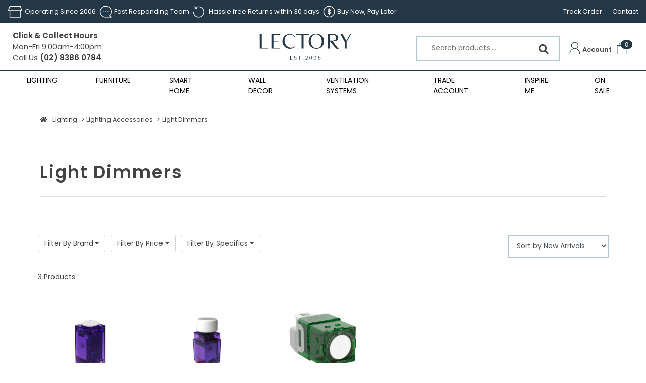

--- FILE ---
content_type: text/html; charset=utf-8
request_url: https://www.lectory.com.au/category/lighting-accessories/light-dimmers/
body_size: 24672
content:
<!DOCTYPE html>
<html lang="en">

<head itemscope itemtype="http://schema.org/WebSite">
	<meta http-equiv="Content-Type" content="text/html; charset=utf-8"/>
<meta name="keywords" content="Lighting Lighting Accessories Light Dimmers"/>
<meta name="description" content="Light Dimmers - Lighting Lighting Accessories Light Dimmers"/>
<meta name="viewport" content="width=device-width, initial-scale=1, shrink-to-fit=no">
<meta name="csrf-token" content="f431241faa1b29c925e35104de74491023270800,91904c491d9858878a7db906cbb4d4b4d6d1c253,1768991114"/>
<meta property="og:image" content="https://www.lectory.com.au/assets/website_logo.png"/>
<meta property="og:title" content="Lighting Lighting Accessories Light Dimmers"/>
<meta property="og:site_name" content="www.lectory.com.au"/>
<meta property="og:type" content="website"/>
<meta property="og:url" content="/category/lighting-accessories/light-dimmers/"/>
<meta property="og:description" content="Light Dimmers - Lighting Lighting Accessories Light Dimmers"/>
<title itemprop='name'>Lighting Lighting Accessories Light Dimmers</title>
<link rel="canonical" href="/category/lighting-accessories/light-dimmers/" itemprop="url"/>
<link rel="shortcut icon" href="/assets/favicon_logo.png?1768984101"/>
<!-- Neto Assets -->
<link rel="dns-prefetch preconnect" href="//assets.netostatic.com">
<link rel="dns-prefetch" href="//use.fontawesome.com">
<link rel="dns-prefetch" href="//google-analytics.com">
<link rel="stylesheet" type="text/css" href="https://use.fontawesome.com/releases/v5.7.2/css/all.css" media="all"/>
<link rel="stylesheet" type="text/css" href="https://cdn.neto.com.au/assets/neto-cdn/jquery_ui/1.12.1/jquery-ui.min.css" media="all"/>
<!--[if lte IE 8]>
	<script type="text/javascript" src="https://cdn.neto.com.au/assets/neto-cdn/html5shiv/3.7.0/html5shiv.js"></script>
	<script type="text/javascript" src="https://cdn.neto.com.au/assets/neto-cdn/respond.js/1.3.0/respond.min.js"></script>
<![endif]-->
<!-- Begin: Script 1 -->
<!-- Global site tag (gtag.js) - Google Analytics -->
<script async src="https://www.googletagmanager.com/gtag/js?id=UA-92275911-1"></script>
<script>
  window.dataLayer = window.dataLayer || [];
  function gtag(){dataLayer.push(arguments);}
  gtag('js', new Date());

  gtag('config', 'UA-92275911-1', {
    'page_path': ''
  });
</script>
<!-- End: Script 1 -->
<!-- Begin: Script 102 -->
<meta name="p:domain_verify" content="1234fe6feebebcaffab04c025a5d9194"/>
<!-- End: Script 102 -->
<!-- Begin: Script 103 -->
<!-- Global site tag (gtag.js) - Google Ads: 869326235 -->
<script async src="https://www.googletagmanager.com/gtag/js?id=AW-869326235"></script>
<script>
  window.dataLayer = window.dataLayer || [];
  function gtag(){dataLayer.push(arguments);}
  gtag('js', new Date());

  gtag('config', 'AW-869326235', { ' allow_enhanced_conversions':true });
</script>
<!-- End: Script 103 -->
<!-- Begin: Script 104 -->
<meta name="google-site-verification" content="_G2k1ciYnCucP31RD8SFPxK1vm3mYVKCtuoOArQOQe8" />
<!-- End: Script 104 -->
<!-- Begin: Script 107 -->
<script id="mcjs">window.mc4neto={ty:!1};!function(c,h,i,m,p){m=c.createElement(h),p=c.getElementsByTagName(h)[0],m.async=1,m.src=i,p.parentNode.insertBefore(m,p)}(document,"script","https://app.mailchimpforneto.com/script/www.lectory.com.au-156/mc4neto.js");</script>
<!-- End: Script 107 -->
<!-- Begin: Script 108 -->
<script id="mcjs">!function(c,h,i,m,p){m=c.createElement(h),p=c.getElementsByTagName(h)[0],m.async=1,m.src=i,p.parentNode.insertBefore(m,p)}(document,"script","https://chimpstatic.com/mcjs-connected/js/users/ebdc584b0f569dbcf78544b87/2c4a17d4e0e4f3e6308af80cb.js");</script>
<!-- End: Script 108 -->
<!-- Begin: Script 111 -->
<meta name="facebook-domain-verification" content="dqq4zt6lbrgk25x0cqvmb5hmph54ue" />
<!-- End: Script 111 -->
<!-- Begin: Script 112 -->
<script>
  gtag('event', 'page_view', {
    'send_to': 'AW-869326235',
 'ecomm_pagetype': 'category',
 });
</script>
<!-- End: Script 112 -->
<!-- Begin: Script 113 -->
<!-- Google Tag Manager -->
<script>(function(w,d,s,l,i){w[l]=w[l]||[];w[l].push({'gtm.start':
new Date().getTime(),event:'gtm.js'});var f=d.getElementsByTagName(s)[0],
j=d.createElement(s),dl=l!='dataLayer'?'&l='+l:'';j.async=true;j.src=
'https://www.googletagmanager.com/gtm.js?id='+i+dl;f.parentNode.insertBefore(j,f);
})(window,document,'script','dataLayer','GTM-KVC7R4Z');
</script>
<!-- End Google Tag Manager -->
<!-- End: Script 113 -->
<!-- Begin: Script 117 -->
<!-- Pinterest Tag -->
<script>
!function(e){if(!window.pintrk){window.pintrk = function () {
window.pintrk.queue.push(Array.prototype.slice.call(arguments))};var
  n=window.pintrk;n.queue=[],n.version="3.0";var
  t=document.createElement("script");t.async=!0,t.src=e;var
  r=document.getElementsByTagName("script")[0];
  r.parentNode.insertBefore(t,r)}}("https://s.pinimg.com/ct/core.js");
pintrk('load', '2612862434864', {em: '<user_email_address>'});
pintrk('page');
</script>
<noscript>
<img height="1" width="1" style="display:none;" alt=""
  src="https://ct.pinterest.com/v3/?event=init&tid=2612862434864&pd[em]=<hashed_email_address>&noscript=1" />
</noscript>
<!-- end Pinterest Tag -->
<!-- End: Script 117 -->
<!-- Begin: Script 118 -->
<!-- Global site tag (gtag.js) - Google Analytics -->
<script async src="https://www.googletagmanager.com/gtag/js?id=G-JJTL9EG8CF"></script>
<script>
  window.dataLayer = window.dataLayer || [];
  function gtag(){dataLayer.push(arguments);}
  gtag('js', new Date());
    gtag('config', 'G-JJTL9EG8CF', {
      send_page_view: false
    });
</script>
<!-- End: Script 118 -->
<!-- Begin: Script 119 -->
<script type="text/javascript" src="https://services.blend-ai.com/pulse?shop=www.lectory.com.au&ba=1721"></script>
<!-- End: Script 119 -->
<!-- Begin: Script 120 -->
<script
src="https://www.paypal.com/sdk/js?client-id=AYCrIa3z13SQIBxhXYDnjRolMC1AjdXAAwSn5s2fEUz2kPOoahB9W8plK9kiaNK-t5gL7V-jSjRRQx0w&currency=AUD&components=messages"
data-namespace="PayPalSDK">
</script>
<!-- End: Script 120 -->


	<link rel="preload" href="/assets/themes/Lectory-V2-0-2/css/app.css?1768984101&1" as="style">
	<!--<link rel="preload" href="/assets/themes/Lectory-V2-0-2/css/style.css?1768984101&1" as="style">-->
	<link class="theme-selector" rel="stylesheet" type="text/css" href="/assets/themes/Lectory-V2-0-2/css/app.css?1768984101"
		media="all" />
	<link rel="stylesheet" type="text/css" href="/assets/themes/Lectory-V2-0-2/css/custom.css?1768984101" media="all" />
	<script src="https://kit.fontawesome.com/1a0b14543d.js"></script>
	<link href="https://fonts.googleapis.com/css2?family=Nunito:ital,wght@0,300;0,400;1,800&display=swap" rel="stylesheet">
	<link href="https://fonts.googleapis.com/css2?family=Poppins:ital,wght@0,100;0,200;0,300;0,400;0,500;0,600;0,700;0,800;0,900;1,100;1,200;1,300;1,400;1,500;1,600;1,700;1,800;1,900&display=swap" rel="stylesheet">
	<style>
        .sticky {
          position: fixed;
          top: 0;
          width: 100%;
          z-index: 999;
          background: #fff;
        }
    </style>
    
    <!--added google fonts for v2-->
    <link rel="preconnect" href="https://fonts.googleapis.com">
    <link rel="preconnect" href="https://fonts.gstatic.com" crossorigin>
    <link href="https://fonts.googleapis.com/css2?family=Gotu&display=swap" rel="stylesheet">
    <!--added google fonts for v2-->
</head>


<body id="n_category" class="n_Lectory-V2-0-2 hydroexperts">
<div id="loading">
  <i class="fa fa-spinner fa-spin fa-inverse fa-3x fa-fw"></i>
</div>

	<a href="#main-content" class="sr-only sr-only-focusable">Skip to main content</a>


		        <!-- Header Announcement -->
<header class="wrapper-header" aria-label="Header container" style="position:relative;">

		<!--top-bar-->

	
		<div class="wrapper-topbar le-topbar">
			<div class="container">
				<div class="store-features" data-slick='{dots: false, arrows: false, infinite: true, autoplay: true, autoplaySpeed: 6000, slidesToShow: 3, slidesToScroll: 1, responsive: [{breakpoint: 1024, settings: { dots: false,arrows: false,slidesToShow: 3, slidesToScroll: 1, autoplay: true, variableWidth: true}},   {breakpoint: 640, settings:{ dots: false,arrows: false,slidesToShow: 2, slidesToScroll: 1, autoplay: true, variableWidth: true}},{breakpoint: 480, settings:{dots: false,arrows: false, centerMode: true, slidesToShow: 1, slidesToScroll: 1, autoplay: true}}]}'>
					<div class="feature"><!--<i class="icon fas fa-truck"></i>--><img src="/assets/image/le-icon-time.png" alt="" height="24px">Operating Since 2006</div>
					<div class="feature"><!--<i class="icon fas fa-check"></i>--><img src="/assets/image/le-icon-respond.png" alt="" height="24px">Fast Responding Team</div>
					<div class="feature"><!--<i class="icon fas fa-location-arrow"></i>--><img src="/assets/image/le-icon-return.png" alt="" height="24px"><p style="padding-left: 0.3rem; margin: 0px">Hassle free Returns within 30 days</p></div>
					<div class="feature"><!--<i class="icon fas fa-box"></i>--><img src="/assets/image/le-icon-buy.png" alt="" height="24px">Buy Now, Pay Later</div>
				</div>

	
				<div class="topbar-right">
					<ul class="topbar-links">
						<li><a href="/_myacct/nr_track_order">Track Order</a></li>
						<li><a href="/page/contact-us/">Contact</a></li>
					</ul>
				</div>
			</div>
		</div>

		<!--/top-bar-->
		</header>
        <header class="wrapper-header le-sticky-header" aria-label="Header container" id="sticky-header">
		<!--masthead-->
		<div class="masthead wrapper-header le-main-header">
			<div class="container">
			    <div class="le-left-menubar">
			        <!--mobile menu toggle-->
					<div class="menu-toggle-spacer">
						<a id="mobile-menu-toggle" class="toggle ">
							<span class="navbar-toggler-icon"></span>
						</a>
					</div>
					<!--end mobile menu toggle-->
    			    <!--Opening Hours-->
    				<div class="le-ophours">
    					<p><strong>Click & Collect Hours</strong></p>
    					<p>Mon-Fri 9:00am-4:00pm</p>
    					<p class="le-phone">Call Us<a href="tel:02-8386-0784"> (02) 8386 0784</a></p>
    				</div>
    				
    			    <!--phone-->
    				<!--<div class="le-phnumber phone-number">-->
    				<!--	<p>Call Us<a href="tel:02-8386-0784"> (02) 8386 0784</a></p>-->
    				<!--</div>-->
				</div>

				
			    <!--logo-->
			    <div class="le-brand-logo">
			        <!--<a href="/"><img src="/assets/image/lectorylogo.png" alt="Lectory" /></a>-->
			        <a href="/"><img class="logo" src="/assets/themes/Lectory-V2-0-2/img/lec-logo.svg?1768984101&1768984101" alt="Lectory Pty Ltd Logo"/></a>
		        </div>
				<!--<div class="navbar-brand brand">-->
					<!--logo-->
				<!--	<div class="header-logo">-->
				<!--	<a class="logo" href="/"><img src="/assets/image/lectorylogo.png" -->
				<!--			alt="Lectory" /></a>-->
				<!--	</div>-->
					<!--end logo-->
				<!--</div>-->
				
				<div class="le-right-menubar">
				<!--search-->
				<div class="product-search-wrapper">
					<form name="productsearch" method="get" action="/" role="search" aria-label="Product search">
						<input type="hidden" name="rf" value="kw" />
						<input class="form-control ajax_search" placeholder="Search products...." value="" 
						    id="name_search-xs" autocomplete="off" name="kw" type="search" aria-label="Input search" />
						<button type="submit" value="Search" class="btn btn-search" aria-label="Search site"><i
								class="fa fa-search" aria-hidden="true"></i></button>
					</form>
				</div>

				<!--cart account icons-->
				<div class="cart-account">

					<div class="dropdown account" aria-label="Accounts menu">
						<a href="https://www.lectory.com.au/_myacct" role="button" data-toggle="dropdown" aria-haspopup="true"
							aria-expanded="false" aria-label="Account dropdown">
						        <!--<i class="fa fa-user"></i>--><img src="/assets/image/le-icon-user.png" alt="" height="24px"> <span class="visible-lg visible-inline-lg"></span>
							<span class="text">Account</span>
							</a>
						<ul class="dropdown-menu dropdown-menu-right">
							<li><a class="dropdown-item" href="https://www.lectory.com.au/_myacct">Account Home</a></li>
							<li><a class="dropdown-item" href="https://www.lectory.com.au/_myacct#orders">Orders</a></li>
							<li><a class="dropdown-item" href="https://www.lectory.com.au/_myacct#quotes">Quotes</a></li>
							<li><a class="dropdown-item" href="https://www.lectory.com.au/_myacct/payrec">Pay Invoices</a></li>
							<li><a class="dropdown-item" href="https://www.lectory.com.au/_myacct/favourites">Reorder</a></li>
							<li><a class="dropdown-item" href="https://www.lectory.com.au/_myacct/wishlist">Wishlists</a></li>
							<li><a class="dropdown-item" href="https://www.lectory.com.au/_myacct/warranty">Resolution
									Centre</a></li>
							<li><a class="dropdown-item" href="https://www.lectory.com.au/_myacct/edit_account">Edit My
									Details</a></li>
							<li><a class="dropdown-item" href="https://www.lectory.com.au/_myacct/edit_address">Edit My Address
									Book</a></li>
							<li class="divider">
								<div class="dropdown-divider"></div>
							</li>
							<span nloader-content-id="tBZ3CmVHymKu6O42Xp5ra4x56yluNVD9ydUtUg214mM4aRuy77rwMz-AvD2G3RY79UGsf-03B6tEwCHzjdbuxA" nloader-content="[base64]" nloader-data="qdFtDWpmHH5hwsazWPL_7_w72kS8jaKhCqnD9Eyy4ds"></span></ul>
					</div>
					<div class="dropdown cart " aria-label="Shopping Cart">
						<a href="https://www.lectory.com.au/_mycart?tkn=cart&ts=1768991114108317" class="cart-icon navbar-toggler xd-sm-inline-block"
							role="button" data-toggle="dropdown" aria-haspopup="true" aria-expanded="false"
							aria-label="Shopping cart">
							<div class="icon">
								<!--<i class="fa fa-shopping-cart fa-lg" aria-hidden="true"></i>-->
								<img src="/assets/image/le-icon-cart.png" alt="" height="24px">
								<span class="badge badge-pill badge-secondary" rel="a2c_item_count">
									0</span>
							</div>
							<!--<span class="text">Cart</span>-->
						</a>
							<ul class="dropdown-menu dropdown-menu-right">
								<li class="box" id="neto-dropdown">
									<div class="body" id="cartcontents"></div>
									<div class="footer"></div>
								</li>
							</ul>

					</div>
                </div>

				</div>

			</div>
		</div>
		<!--/masthead-->


<!--mega menu-->

<nav id="navbar-desktop" class="navbar bg-dark navbar-expand-sm le-nav-desktop">
	<div class="container">
	<ul class="navbar-nav">
			<li class="nav-item dropdown mega-menu category le-mega-menu-dropdown">
						    <a href="/lighting/" aria-haspopup="true" class="nav-link ">Lighting</a>
						    <div class="dropdown-menu">
								<div class="inner">
									<ul role="navigation" aria-label="Shop by category">
                                    	<li>
                                    				<a class="le-font-gotu" href="https://www.lectory.com.au/led-indoor-lighting/">LED Indoor Lighting</a>
                                    				<ul><li>
                                					<a href="https://www.lectory.com.au/led-indoor-lighting/downlights/">LED Downlights</a>
                                				</li><li>
                                					<a href="https://www.lectory.com.au/led-indoor-lighting/pendant-lights/">Pendant Lights</a>
                                				</li><li>
                                					<a href="https://www.lectory.com.au/category/led-indoor-lighting/ceiling-lights/">Ceiling Lights</a>
                                				</li><li>
                                					<a href="https://www.lectory.com.au/led-indoor-lighting/wall-lights/">Wall Lights</a>
                                				</li><li>
                                					<a href="https://www.lectory.com.au/category/led-indoor-lighting/strip-lights/">Strip Lights</a>
                                				</li><li>
                                					<a href="https://www.lectory.com.au/category/led-indoor-lighting/batten-lights/">Batten Lights</a>
                                				</li><li>
                                					<a href="https://www.lectory.com.au/category/led-indoor-lighting/panel-lights/">Panel Lights</a>
                                				</li><li>
                                					<a href="https://www.lectory.com.au/category/led-indoor-lighting/track-lights/">Track Lights</a>
                                				</li><li>
                                					<a href="https://www.lectory.com.au/led-indoor-lighting/plant-grow-lights/">Plant Grow Lights</a>
                                				</li><li>
                                					<a href="https://www.lectory.com.au/lighting/led-indoor-lighting/floor-lamp/">Floor Lamp</a>
                                				</li><li>
                                					<a href="https://www.lectory.com.au/led-indoor-lighting/table-lamp/">Table Lamp</a>
                                				</li></ul>
                                    				</li><li>
                                    				<a class="le-font-gotu" href="https://www.lectory.com.au/led-outdoor-lighting/">LED Outdoor Lighting</a>
                                    				<ul><li>
                                					<a href="https://www.lectory.com.au/category/led-outdoor-lighting/outdoor-wall-light/">Outdoor Wall Light</a>
                                				</li><li>
                                					<a href="https://www.lectory.com.au/category/led-outdoor-lighting/outdoor-flood-light/">Outdoor Flood Light </a>
                                				</li></ul>
                                    				</li><li>
                                    				<a class="le-font-gotu" href="https://www.lectory.com.au/lighting-accessories/">Lighting Accessories</a>
                                    				<ul><li>
                                					<a href="https://www.lectory.com.au/category/lighting-accessories/light-bulbs/">Light Bulbs</a>
                                				</li><li>
                                					<a href="https://www.lectory.com.au/category/lighting-accessories/light-dimmers/">Light Dimmers</a>
                                				</li><li>
                                					<a href="https://www.lectory.com.au/category/lighting-accessories/light-switches-gpos/">Light Switches & GPOs</a>
                                				</li><li>
                                					<a href="https://www.lectory.com.au/category/surface-socket-easy-connectors/">Surface Socket & Easy Connectors</a>
                                				</li></ul>
                                    				</li>
									</ul>
								    <div class="promo-area">
                    						            <a href="https://www.lectory.com.au/p/Fun-10DM-Brass-Pendant-Seashell-Discs-Gold-Stainle/F10DMG">
                    							            <img src="/assets/webshop/cms/60/1060-1.webp?1734929131" class="img-fluid"/>
                    							        </a>
                							    </div>
                							
								</div>
					        </div>
					    </li>
					    <!--this will make background black when menu is active-->
                        <!--<div class="le-menu-hover" style="width: 100%;height: 100%;top: 0;left: 0;position: fixed;background-color: #0000005e;z-index: -1;"></div>-->
					<li class="nav-item dropdown mega-menu category le-mega-menu-dropdown">
						    <a href="/category/furniture/" aria-haspopup="true" class="nav-link ">Furniture</a>
						    <div class="dropdown-menu">
								<div class="inner">
									<ul role="navigation" aria-label="Shop by category">
                                    	<li>
                                    				<a class="le-font-gotu" href="https://www.lectory.com.au/furniture/seating/">Seating</a>
                                    				<ul><li>
                                					<a href="https://www.lectory.com.au/furniture/seating/arm-chairs/">Arm Chairs</a>
                                				</li><li>
                                					<a href="https://www.lectory.com.au/furniture/seating/bar-stools/">Bar Stools</a>
                                				</li><li>
                                					<a href="https://www.lectory.com.au/seating/dining-chairs/">Dining Chairs</a>
                                				</li><li>
                                					<a href="https://www.lectory.com.au/seating/rattan-loft-woven-chairs-collection/">Rattan & Loft Woven Chairs Collection </a>
                                				</li><li>
                                					<a href="https://www.lectory.com.au/seating/bench/">Bench</a>
                                				</li><li>
                                					<a href="https://www.lectory.com.au/furniture/seating/sofa/">Sofa</a>
                                				</li></ul>
                                    				</li><li>
                                    				<a class="le-font-gotu" href="https://www.lectory.com.au/furniture/tables/">Tables</a>
                                    				<ul><li>
                                					<a href="https://www.lectory.com.au/furniture/tables/coffee-tables/">Coffee Tables</a>
                                				</li><li>
                                					<a href="https://www.lectory.com.au/furniture/tables/dining-tables/">Dining Tables</a>
                                				</li><li>
                                					<a href="https://www.lectory.com.au/furniture/tables/dressing-tables/">Dressing Tables</a>
                                				</li><li>
                                					<a href="https://www.lectory.com.au/furniture/tables/side-tables/">Side Tables</a>
                                				</li></ul>
                                    				</li><li>
                                    				<a class="le-font-gotu" href="https://www.lectory.com.au/furniture/wall-shelves/">Wall Shelves</a>
                                    				<ul><li>
                                					<a href="https://www.lectory.com.au/furniture/wall-shelves/brass-marble-floating-shelf/">Brass Marble Floating Shelf</a>
                                				</li><li>
                                					<a href="https://www.lectory.com.au/furniture/wall-shelves/walnut-floating-shelf/">Walnut Floating Shelf</a>
                                				</li></ul>
                                    				</li>
									</ul>
								    <div class="promo-area">
                    						            <a href="https://www.lectory.com.au/furniture/seating/dining-chairs/minimalist-dining-chair/">
                    							            <img src="/assets/webshop/cms/08/308-1.webp?1734928972" class="img-fluid"/>
                    							        </a>
                							    </div>
                							
								</div>
					        </div>
					    </li>
					    <!--this will make background black when menu is active-->
                        <!--<div class="le-menu-hover" style="width: 100%;height: 100%;top: 0;left: 0;position: fixed;background-color: #0000005e;z-index: -1;"></div>-->
					<li class="nav-item dropdown mega-menu category le-mega-menu-dropdown">
						    <a href="/smart-home/" aria-haspopup="true" class="nav-link ">Smart Home</a>
						    <div class="dropdown-menu">
								<div class="inner">
									<ul role="navigation" aria-label="Shop by category">
                                    	<li>
                                    				<a class="le-font-gotu" href="https://www.lectory.com.au/smart-home/smart-home-by-brands/">Smart Home By Brands</a>
                                    				<ul><li>
                                					<a href="https://www.lectory.com.au/category/home-automation-systems/aeotec-z-wave-smart-home-system/">Aeotec</a>
                                				</li><li>
                                					<a href="https://www.lectory.com.au/category/brilliant-smart-led-lighting/">Brilliant Smart</a>
                                				</li><li>
                                					<a href="https://www.lectory.com.au/ctec-wifi-smart-switches-controllers/">Ctec</a>
                                				</li><li>
                                					<a href="https://www.lectory.com.au/category/home-automation-systems/netatmo/">Netatmo</a>
                                				</li><li>
                                					<a href="https://www.lectory.com.au/nue-home-automation-gadgets/">Nue</a>
                                				</li><li>
                                					<a href="https://www.lectory.com.au/yale-smart-door-lock/">Yale</a>
                                				</li></ul>
                                    				</li><li>
                                    				<a class="le-font-gotu" href="https://www.lectory.com.au/smart-home/smart-lighting/">Smart Lighting</a>
                                    				<ul><li>
                                					<a href="https://www.lectory.com.au/smart-home/smart-lighting/smart-led-downlights/">Smart LED Downlights</a>
                                				</li><li>
                                					<a href="https://www.lectory.com.au/smart-lighting/smart-pendants/">Smart Pendants </a>
                                				</li><li>
                                					<a href="https://www.lectory.com.au/lighting-accessories/smart-ceiling-lights/">Smart Ceiling Lights</a>
                                				</li><li>
                                					<a href="https://www.lectory.com.au/lighting-accessories/smart-light-bulbs/">Smart Light Bulbs</a>
                                				</li><li>
                                					<a href="https://www.lectory.com.au/lighting-accessories/smart-panel-lights/">Smart Panel Lights</a>
                                				</li><li>
                                					<a href="https://www.lectory.com.au/lighting-accessories/smart-interior-wall-decoration-lights/">Smart Interior Wall Decoration Lights</a>
                                				</li><li>
                                					<a href="https://www.lectory.com.au/lighting-accessories/smart-outdoor-lights/">Smart Strip Lights</a>
                                				</li><li>
                                					<a href="https://www.lectory.com.au/smart-lighting/smart-outdoor-lights/">Smart Outdoor Lights</a>
                                				</li><li>
                                					<a href="https://www.lectory.com.au/home-automation-systems/philips-hue">Philips Hue</a>
                                				</li></ul>
                                    				</li><li>
                                    				<a class="le-font-gotu" href="https://www.lectory.com.au/smart-home/smart-light-switch/">Smart Light Switch</a>
                                    				<ul><li>
                                					<a href="https://www.lectory.com.au/smart-home/smart-light-switch/zigbee-smart-switches/">Zigbee Smart Switches</a>
                                				</li><li>
                                					<a href="https://www.lectory.com.au/smart-home/smart-light-switch/wi-fi-smart-switches/">Wi-Fi Smart Switches</a>
                                				</li><li>
                                					<a href="https://www.lectory.com.au/smart-home/smart-light-switch/smart-socket-gpos/">Smart Power Points & GPOs</a>
                                				</li><li>
                                					<a href="https://www.lectory.com.au/smart-home/smart-light-switch/smart-light-sensors-hubs/">Smart Light Sensors & Hubs</a>
                                				</li></ul>
                                    				</li><li>
                                    				<a class="le-font-gotu" href="https://www.lectory.com.au/smart-home/smart-home-security/">Smart Home Security</a>
                                    				<ul><li>
                                					<a href="https://www.lectory.com.au/smart-home-security/smart-door-locks/">Smart Door Locks</a>
                                				</li><li>
                                					<a href="https://www.lectory.com.au/smart-home-security/home-security-sensors-and-hubs/">Home Security Sensors and Hubs</a>
                                				</li><li>
                                					<a href="https://www.lectory.com.au/smart-home-security/smart-wifi-cameras/">Smart WIFI Cameras</a>
                                				</li><li>
                                					<a href="https://www.lectory.com.au/smart-home-security/smart-home-sensors/">Smart Home Sensors</a>
                                				</li></ul>
                                    				</li>
									</ul>
								    <div class="promo-area">
                    						            <a href="https://www.lectory.com.au/p/NUE-Smart-Zigbee-Gadgets-Water-Leakage-Sensor/NUEWATER">
                    							            <img src="/assets/webshop/cms/62/1062-1.webp?1734929210" class="img-fluid"/>
                    							        </a>
                							    </div>
                							
								</div>
					        </div>
					    </li>
					    <!--this will make background black when menu is active-->
                        <!--<div class="le-menu-hover" style="width: 100%;height: 100%;top: 0;left: 0;position: fixed;background-color: #0000005e;z-index: -1;"></div>-->
					<li class="nav-item dropdown mega-menu category le-mega-menu-dropdown">
						    <a href="/wall-decor/" aria-haspopup="true" class="nav-link ">Wall Decor</a>
						    <div class="dropdown-menu">
								<div class="inner">
									<ul role="navigation" aria-label="Shop by category">
                                    	<li>
                                    				<a class="le-font-gotu" href="https://www.lectory.com.au/wall-decor/acoustic-slat-wood-wall-panels/">Acoustic Slat Wood Wall Panels</a>
                                    				</li>
									</ul>
								    <div class="promo-area">
                    						            <a href="https://www.lectory.com.au/p/Scandinavian-Wall-Shelf-Floating-Rack-Brass-Gold-H/SWSFRBGHWMP">
                    							            <img src="/assets/webshop/cms/83/383-1.webp?1734929299" class="img-fluid"/>
                    							        </a>
                							    </div>
                							
								</div>
					        </div>
					    </li>
					    <!--this will make background black when menu is active-->
                        <!--<div class="le-menu-hover" style="width: 100%;height: 100%;top: 0;left: 0;position: fixed;background-color: #0000005e;z-index: -1;"></div>-->
					<li class="nav-item ">
							<a href="/ventilation-systems/" class="nav-link " >Ventilation Systems</a>
							</li>
					<li class="nav-item ">
							<a href="https://www.lectory.com.au/_myacct/wholesaleregister" class="nav-link " >Trade Account</a>
							</li>
					<li class="nav-item ">
							<a href="/inspire-me/" class="nav-link " >Inspire Me</a>
							</li>
					<li class="nav-item ">
							<a href="/sale" class="nav-link " >On Sale</a>
							</li>
					
			</ul>
	</div>
</nav>

<!-- //mega menu-->


 <!--mobile-nav-->
 <nav id="mobileNav">
	<ul>
		<li>
    				<a href="#">Lighting</a>
    				<ul>
							<p>00-1060</p>
					<p>01-1060</p>
                    		<li>
                				<a class="le-font-gotu" href="https://www.lectory.com.au/led-indoor-lighting/">LED Indoor Lighting</a>
                				<ul><p>l2</p>
            				<li>
            					<a href="https://www.lectory.com.au/led-indoor-lighting/downlights/">LED Downlights</a>
            				</li><p>l2</p>
            				<li>
            					<a href="https://www.lectory.com.au/led-indoor-lighting/pendant-lights/">Pendant Lights</a>
            				</li><p>l2</p>
            				<li>
            					<a href="https://www.lectory.com.au/category/led-indoor-lighting/ceiling-lights/">Ceiling Lights</a>
            				</li><p>l2</p>
            				<li>
            					<a href="https://www.lectory.com.au/led-indoor-lighting/wall-lights/">Wall Lights</a>
            				</li><p>l2</p>
            				<li>
            					<a href="https://www.lectory.com.au/category/led-indoor-lighting/strip-lights/">Strip Lights</a>
            				</li><p>l2</p>
            				<li>
            					<a href="https://www.lectory.com.au/category/led-indoor-lighting/batten-lights/">Batten Lights</a>
            				</li><p>l2</p>
            				<li>
            					<a href="https://www.lectory.com.au/category/led-indoor-lighting/panel-lights/">Panel Lights</a>
            				</li><p>l2</p>
            				<li>
            					<a href="https://www.lectory.com.au/category/led-indoor-lighting/track-lights/">Track Lights</a>
            				</li><p>l2</p>
            				<li>
            					<a href="https://www.lectory.com.au/led-indoor-lighting/plant-grow-lights/">Plant Grow Lights</a>
            				</li><p>l2</p>
            				<li>
            					<a href="https://www.lectory.com.au/lighting/led-indoor-lighting/floor-lamp/">Floor Lamp</a>
            				</li><p>l2</p>
            				<li>
            					<a href="https://www.lectory.com.au/led-indoor-lighting/table-lamp/">Table Lamp</a>
            				</li></ul>
                				</li><p>01-1060</p>
                    		<li>
                				<a class="le-font-gotu" href="https://www.lectory.com.au/led-outdoor-lighting/">LED Outdoor Lighting</a>
                				<ul><p>l2</p>
            				<li>
            					<a href="https://www.lectory.com.au/category/led-outdoor-lighting/outdoor-wall-light/">Outdoor Wall Light</a>
            				</li><p>l2</p>
            				<li>
            					<a href="https://www.lectory.com.au/category/led-outdoor-lighting/outdoor-flood-light/">Outdoor Flood Light </a>
            				</li></ul>
                				</li><p>01-1060</p>
                    		<li>
                				<a class="le-font-gotu" href="https://www.lectory.com.au/lighting-accessories/">Lighting Accessories</a>
                				<ul><p>l2</p>
            				<li>
            					<a href="https://www.lectory.com.au/category/lighting-accessories/light-bulbs/">Light Bulbs</a>
            				</li><p>l2</p>
            				<li>
            					<a href="https://www.lectory.com.au/category/lighting-accessories/light-dimmers/">Light Dimmers</a>
            				</li><p>l2</p>
            				<li>
            					<a href="https://www.lectory.com.au/category/lighting-accessories/light-switches-gpos/">Light Switches & GPOs</a>
            				</li><p>l2</p>
            				<li>
            					<a href="https://www.lectory.com.au/category/surface-socket-easy-connectors/">Surface Socket & Easy Connectors</a>
            				</li></ul>
                				</li>
				
						</ul>
    				</li><li>
    				<a href="#">Furniture</a>
    				<ul>
							<p>00-308</p>
					<p>01-308</p>
                    		<li>
                				<a class="le-font-gotu" href="https://www.lectory.com.au/furniture/seating/">Seating</a>
                				<ul><p>l2</p>
            				<li>
            					<a href="https://www.lectory.com.au/furniture/seating/arm-chairs/">Arm Chairs</a>
            				</li><p>l2</p>
            				<li>
            					<a href="https://www.lectory.com.au/furniture/seating/bar-stools/">Bar Stools</a>
            				</li><p>l2</p>
            				<li>
            					<a href="https://www.lectory.com.au/seating/dining-chairs/">Dining Chairs</a>
            				</li><p>l2</p>
            				<li>
            					<a href="https://www.lectory.com.au/seating/rattan-loft-woven-chairs-collection/">Rattan & Loft Woven Chairs Collection </a>
            				</li><p>l2</p>
            				<li>
            					<a href="https://www.lectory.com.au/seating/bench/">Bench</a>
            				</li><p>l2</p>
            				<li>
            					<a href="https://www.lectory.com.au/furniture/seating/sofa/">Sofa</a>
            				</li></ul>
                				</li><p>01-308</p>
                    		<li>
                				<a class="le-font-gotu" href="https://www.lectory.com.au/furniture/tables/">Tables</a>
                				<ul><p>l2</p>
            				<li>
            					<a href="https://www.lectory.com.au/furniture/tables/coffee-tables/">Coffee Tables</a>
            				</li><p>l2</p>
            				<li>
            					<a href="https://www.lectory.com.au/furniture/tables/dining-tables/">Dining Tables</a>
            				</li><p>l2</p>
            				<li>
            					<a href="https://www.lectory.com.au/furniture/tables/dressing-tables/">Dressing Tables</a>
            				</li><p>l2</p>
            				<li>
            					<a href="https://www.lectory.com.au/furniture/tables/side-tables/">Side Tables</a>
            				</li></ul>
                				</li><p>01-308</p>
                    		<li>
                				<a class="le-font-gotu" href="https://www.lectory.com.au/furniture/wall-shelves/">Wall Shelves</a>
                				<ul><p>l2</p>
            				<li>
            					<a href="https://www.lectory.com.au/furniture/wall-shelves/brass-marble-floating-shelf/">Brass Marble Floating Shelf</a>
            				</li><p>l2</p>
            				<li>
            					<a href="https://www.lectory.com.au/furniture/wall-shelves/walnut-floating-shelf/">Walnut Floating Shelf</a>
            				</li></ul>
                				</li>
				
						</ul>
    				</li><li>
    				<a href="#">Smart Home</a>
    				<ul>
							<p>00-1062</p>
					<p>01-1062</p>
                    		<li>
                				<a class="le-font-gotu" href="https://www.lectory.com.au/smart-home/smart-home-by-brands/">Smart Home By Brands</a>
                				<ul><p>l2</p>
            				<li>
            					<a href="https://www.lectory.com.au/category/home-automation-systems/aeotec-z-wave-smart-home-system/">Aeotec</a>
            				</li><p>l2</p>
            				<li>
            					<a href="https://www.lectory.com.au/category/brilliant-smart-led-lighting/">Brilliant Smart</a>
            				</li><p>l2</p>
            				<li>
            					<a href="https://www.lectory.com.au/ctec-wifi-smart-switches-controllers/">Ctec</a>
            				</li><p>l2</p>
            				<li>
            					<a href="https://www.lectory.com.au/category/home-automation-systems/netatmo/">Netatmo</a>
            				</li><p>l2</p>
            				<li>
            					<a href="https://www.lectory.com.au/nue-home-automation-gadgets/">Nue</a>
            				</li><p>l2</p>
            				<li>
            					<a href="https://www.lectory.com.au/yale-smart-door-lock/">Yale</a>
            				</li></ul>
                				</li><p>01-1062</p>
                    		<li>
                				<a class="le-font-gotu" href="https://www.lectory.com.au/smart-home/smart-lighting/">Smart Lighting</a>
                				<ul><p>l2</p>
            				<li>
            					<a href="https://www.lectory.com.au/smart-home/smart-lighting/smart-led-downlights/">Smart LED Downlights</a>
            				</li><p>l2</p>
            				<li>
            					<a href="https://www.lectory.com.au/smart-lighting/smart-pendants/">Smart Pendants </a>
            				</li><p>l2</p>
            				<li>
            					<a href="https://www.lectory.com.au/lighting-accessories/smart-ceiling-lights/">Smart Ceiling Lights</a>
            				</li><p>l2</p>
            				<li>
            					<a href="https://www.lectory.com.au/lighting-accessories/smart-light-bulbs/">Smart Light Bulbs</a>
            				</li><p>l2</p>
            				<li>
            					<a href="https://www.lectory.com.au/lighting-accessories/smart-panel-lights/">Smart Panel Lights</a>
            				</li><p>l2</p>
            				<li>
            					<a href="https://www.lectory.com.au/lighting-accessories/smart-interior-wall-decoration-lights/">Smart Interior Wall Decoration Lights</a>
            				</li><p>l2</p>
            				<li>
            					<a href="https://www.lectory.com.au/lighting-accessories/smart-outdoor-lights/">Smart Strip Lights</a>
            				</li><p>l2</p>
            				<li>
            					<a href="https://www.lectory.com.au/smart-lighting/smart-outdoor-lights/">Smart Outdoor Lights</a>
            				</li><p>l2</p>
            				<li>
            					<a href="https://www.lectory.com.au/home-automation-systems/philips-hue">Philips Hue</a>
            				</li></ul>
                				</li><p>01-1062</p>
                    		<li>
                				<a class="le-font-gotu" href="https://www.lectory.com.au/smart-home/smart-light-switch/">Smart Light Switch</a>
                				<ul><p>l2</p>
            				<li>
            					<a href="https://www.lectory.com.au/smart-home/smart-light-switch/zigbee-smart-switches/">Zigbee Smart Switches</a>
            				</li><p>l2</p>
            				<li>
            					<a href="https://www.lectory.com.au/smart-home/smart-light-switch/wi-fi-smart-switches/">Wi-Fi Smart Switches</a>
            				</li><p>l2</p>
            				<li>
            					<a href="https://www.lectory.com.au/smart-home/smart-light-switch/smart-socket-gpos/">Smart Power Points & GPOs</a>
            				</li><p>l2</p>
            				<li>
            					<a href="https://www.lectory.com.au/smart-home/smart-light-switch/smart-light-sensors-hubs/">Smart Light Sensors & Hubs</a>
            				</li></ul>
                				</li><p>01-1062</p>
                    		<li>
                				<a class="le-font-gotu" href="https://www.lectory.com.au/smart-home/smart-home-security/">Smart Home Security</a>
                				<ul><p>l2</p>
            				<li>
            					<a href="https://www.lectory.com.au/smart-home-security/smart-door-locks/">Smart Door Locks</a>
            				</li><p>l2</p>
            				<li>
            					<a href="https://www.lectory.com.au/smart-home-security/home-security-sensors-and-hubs/">Home Security Sensors and Hubs</a>
            				</li><p>l2</p>
            				<li>
            					<a href="https://www.lectory.com.au/smart-home-security/smart-wifi-cameras/">Smart WIFI Cameras</a>
            				</li><p>l2</p>
            				<li>
            					<a href="https://www.lectory.com.au/smart-home-security/smart-home-sensors/">Smart Home Sensors</a>
            				</li></ul>
                				</li>
				
						</ul>
    				</li><li>
    				<a href="#">Wall Decor</a>
    				<ul>
							<p>00-383</p>
					<p>01-383</p>
                    		<li>
                				<a class="le-font-gotu" href="https://www.lectory.com.au/wall-decor/acoustic-slat-wood-wall-panels/">Acoustic Slat Wood Wall Panels</a>
                				</li>
				
						</ul>
    				</li><li>
    				<a href="/ventilation-systems/">Vetilation Systems</a>
    				</li><li>
    				<a href="https://www.lectory.com.au/_myacct/wholesaleregister">Trade Account</a>
    				</li><li>
    				<a href="/inspire-me/">Inspire Me</a>
    				</li><li>
    				<a href="https://www.lectory.com.au/category/new-arrivals/">New Arrivals</a>
    				</li><li>
    				<a href="/sale/">On Sale</a>
    				</li>
		</ul>
</nav>

<!--/mobile-nav-->

	</header>



	<div id="main-content" role="main"><div class="container">
        <!--BREADCRUMBS-->
        <div class="d-lg-none breadcrumbs shortened">
  <a href="https://www.lectory.com.au/lighting-accessories/"
    ><i class="fa fa-angle-left"></i> Back to Lighting Accessories
  </a>

  </div>

<div class="d-none d-lg-block breadcrumbs">
  <nav aria-label="breadcrumb">
    <ul
      class="breadcrumb"
      itemscope
      itemtype="http://schema.org/BreadcrumbList"
    >
      <li
        class="breadcrumb-item"
        itemprop="itemListElement"
        itemscope
        itemtype="http://schema.org/ListItem"
      >
        <a href="https://www.lectory.com.au" itemprop="item"
          ><span itemprop="name" content="home"><i class="fas fa-home"></i></span
        ></a>
        <meta itemprop="position" content="0" />
      </li><li
        class="breadcrumb-item"
        itemprop="itemListElement"
        itemscope
        itemtype="http://schema.org/ListItem"
      >
        <a href="/lighting/" itemprop="item"
          ><span itemprop="name" content="Lighting"
            >Lighting</span
          ></a
        >
        <meta itemprop="position" content="1" />
      </li><li
        class="breadcrumb-item"
        itemprop="itemListElement"
        itemscope
        itemtype="http://schema.org/ListItem"
      >
        <a href="/lighting-accessories/" itemprop="item"
          ><span itemprop="name" content="Lighting Accessories"
            >Lighting Accessories</span
          ></a
        >
        <meta itemprop="position" content="2" />
      </li><li
        class="breadcrumb-item"
        itemprop="itemListElement"
        itemscope
        itemtype="http://schema.org/ListItem"
      >
        <a href="/category/lighting-accessories/light-dimmers/" itemprop="item"
          ><span itemprop="name" content="Light Dimmers"
            >Light Dimmers</span
          ></a
        >
        <meta itemprop="position" content="3" />
      </li></ul>
  </nav>
</div>
    
        <!--PAGE HEADER-->
        <h1 class="page-header">
            Light Dimmers
        	
        	</h1>
    </div>

    <div class="container inner-cat-banner">
    	<!-- display category promo banner here -->
		
	</div>

    <!--SUB CATEGORIES-->
        
    <!--PRODUCT LIST-->
        <script language="javascript" type="text/javascript">
        	function viewtype(view) {
        		var f=document.viewForm;
        		f['viewby'].value=view;
        		f.submit();
        	}
        </script>
        <form method="get" name="viewForm" action="/category/lighting-accessories/light-dimmers/" class="hidden">
        	<input name="rf" type="hidden" value="">
        	<input name="viewby" type="hidden" value=""/>
        </form>




        <section  class="product-list">
            <div class="container">
                <script>
    var showFilter=function(){
        $('#filter-dropdowns').attr("data-state", "open");
        $('body').addClass('productFilterActive');
        $('#filter-dropdowns .dropdown').addClass('show');
        $('#filter-dropdowns .dropdown-menu').addClass('show');
        
    }

    var closeFilter=function(){
        $('#filter-dropdowns').attr("data-state", "closed");
        $('body').removeClass('productFilterActive');
        $('#filter-dropdowns .dropdown').removeClass('open');
        $('#filter-dropdowns .dropdown-menu').removeClass('open');
        $('#filter-dropdowns .dropdown-menu').removeClass('show');
    }
</script>
<div class="filter-row he-filter-row">
	<div class="openFilter btn" onClick="showFilter()">
        <i class="fas fa-filter"></i><span>Filter</span>
    </div>
      
	<div id="filter-dropdowns">
		<div class="btn closeFilter" onClick="closeFilter()">Close</div>
		<span class="he-filter-name" style="text-transform: uppercase;font-weight: 700;letter-spacing: 2px;font-size: 2.5em;padding-bottom: 0.75em;">Filter Products</span>

<!--
        <div class="wrapper-filter-dropdown">
			<div class="category-filter dropdown">
				<button type="button" class="btn dropdown-toggle" data-toggle="dropdown">Filter By Category</button>
				
			</div>
        </div>
        
        -->

        <div class="wrapper-filter-dropdown">
            <div class="brand-filter dropdown">
                <button type="button" class="btn dropdown-toggle" data-toggle="dropdown">Filter By Brand</button>
		        <div class="dropdown-menu"><ul><li>
		                <a href="/category/lighting-accessories/light-dimmers/?cn=548&rf=cn"><i class="far fa-square"></i> <span class="text">3A <span class="badge badge-secondary badge-pill">2</span></span></a>
		                </li><li>
		                <a href="/category/lighting-accessories/light-dimmers/?cn=415&rf=cn"><i class="far fa-square"></i> <span class="text">Clipsal <span class="badge badge-secondary badge-pill">1</span></span></a>
		                </li></ul></div>

            </div>
        </div>
        <div class="wrapper-filter-dropdown">
            <div class="price-filter dropdown">
                <button type="button" class="btn  dropdown-toggle" data-toggle="dropdown">Filter By Price</button>
                <div class="dropdown-menu"><ul><li>
	                        <a href="/category/lighting-accessories/light-dimmers/?pr=0-27&rf=pr" rel="nofollow"><i class="far fa-square"></i> $27 or below </a>
	                        </li>
	                    <li>
	                        <a href="/category/lighting-accessories/light-dimmers/?pr=27-49&rf=pr" rel="nofollow"><i class="far fa-square"></i> $27 to $49</a>
	                        </li>
	                    <li>
	                        <a href="/category/lighting-accessories/light-dimmers/?pr=49-71&rf=pr" rel="nofollow"><i class="far fa-square"></i> $49 to $71</a>
	                        </li>
	                    <li>
	                        <a href="/category/lighting-accessories/light-dimmers/?pr=71-93&rf=pr" rel="nofollow"><i class="far fa-square"></i> $71 to $93</a>
	                        </li>
	                    <li>
	                        <a href="/category/lighting-accessories/light-dimmers/?pr=93-0&rf=pr" rel="nofollow"><i class="far fa-square"></i> $93 or above</a>
	                        </li>
	                    </ul></div>
            </div>
		</div>
		
        
         <!--filter by specifics start -->
        <div class="wrapper-filter-dropdown">
        	<div class="category-filter dropdown" style="position:unset !important;">
        	    <button type="button" class="btn dropdown-toggle" data-toggle="dropdown">Filter By Specifics</button>
        			<div class="dropdown-menu col-12 HE-Filter" id="category-dropdown" style="width: 100% !important;">
        			        <div class="row">
                				
                			</div>
            		    </div>
        		    </div>
        </div>
         <!--filter by specifics end -->
		
	</div>

	<div class="sort">
		<form method="get" action="/category/lighting-accessories/light-dimmers/">
			<input name="rf" type="hidden" value="">
			<select id="sortby" name="sortby" onChange="return this.form.submit();" class="form-control" aria-label="Sort products by">
			    <option value="new_arrivals" >Sort by New Arrivals</option>
				<option value="popular" >Sort by Most Popular</option>
				<option value="name" >Sort by Name</option>
				<option value="SKU" >Sort by SKU</option>
				<option value="lowest_price" >Sort by Lowest Price</option>
				<option value="highest_price" >Sort by Highest Price</option>
			</select>
		</form>
	</div>
</div>

<div class="applied-filter row">
	<ul>
		

		

		

			
	</ul>
</div>
                <div class="num-products">
                			3 Products</div>
                        <div class="products"><div class="card product" itemscope itemtype="http://schema.org/Product">
  <div class="inner" data-link="https://www.lectory.com.au/p/3A-Dimmer-Switch-Push-Button-Compatible-with-all-3/3APUSHBOTTOMDIMMER">
     <div itemprop="brand" itemtype="https://schema.org/Brand" itemscope>
        <meta itemprop="brand" content="3A" />
    </div>
    <meta itemprop="mpn" content="LGT-DMRS00002" />
    <meta itemprop="sku" content="LGT-DMRS00002" />
    <meta itemprop="description" content="3A LED Dimmer Mech | Push Button | Leading & Trailing Edge" />
    
    
    <a href="https://www.lectory.com.au/p/3A-Dimmer-Switch-Push-Button-Compatible-with-all-3/3APUSHBOTTOMDIMMER" title="3A LED Dimmer Mech | Push Button | Leading &amp; Trailing Edge">
        <img
            loading="lazy"
            src="/assets/thumb/LGT-DMRS00002.jpg?20211217125851"
            class="product-image img-fluid"
            alt="3A LED Dimmer Mech | Push Button | Leading &amp; Trailing Edge"
            rel="itmimgLGT-DMRS00002"
        />
        <link itemprop="image" href="/assets/thumb/LGT-DMRS00002.jpg?20211217125851" />
    </a>
    <div class="card-body">
      <h4 class="card-title">
        <a href="https://www.lectory.com.au/p/3A-Dimmer-Switch-Push-Button-Compatible-with-all-3/3APUSHBOTTOMDIMMER" itemprop="name" content="3A LED Dimmer Mech | Push Button | Leading &amp; Trailing Edge" title="3A LED Dimmer Mech | Push Button | Leading &amp; Trailing Edge">
          3A LED Dimmer Mech | Push Button | Leading & Trailing Edge
        </a>
      </h4>
      <div class="reviews">
        <span
          class="stamped-product-reviews-badge"
          data-id="36298"
          data-product-sku="LGT-DMRS00002"
          style="display:block;"
        ></span>
      </div>

      <div class="price-wrapper" itemprop="offers" itemscope itemtype="http://schema.org/Offer">
        <meta itemprop="priceCurrency" content="AUD" />
        <link itemprop="url" href="https://www.lectory.com.au/p/3A-Dimmer-Switch-Push-Button-Compatible-with-all-3/3APUSHBOTTOMDIMMER" />
        
        <!-- In Stock & Out of Stock Section Start!! -->
        <link itemprop="availability" href="https://schema.org/InStock" />
        <!-- In Stock & Out of Stock Section End!! -->
        
        <div class="price" itemprop="price" content="39.45">
          $39.45
        </div>
        </div>
        <div class="he-shiprbn-head he-shrprbn-main">
            <div class="he-ship-ribbon he-rbn-free">
                        	<span class="he-ribbon-content">Free shipping over $499*</span>
                    	</div>
            		</div>
    </div>

    <!-- Begin: Script 110 -->

<!-- End: Script 110 -->
<!-- Begin: Script 113 -->
<span class="ecom-data" data-ga-name="3A LED Dimmer Mech | Push Button | Leading &amp; Trailing Edge" data-ga-id="LGT-DMRS00002" data-ga-list="category" data-ga-price="39.45" data-ga-brand="3A" data-ga-position="0"></span>
<!-- End: Script 113 -->
<!-- Begin: Script 118 -->
<div
    class="ga4-product"
    data-id="LGT-DMRS00002"
    data-name="3A LED Dimmer Mech | Push Button | Leading &amp; Trailing Edge"
    data-index="1"
    data-listname="Light Dimmers"
    data-affiliation="www.lectory.com.au"
    data-brand="3A"
    data-category="Light Dimmers"
    data-price="39.45"
    data-currency="AUD"
    data-url="https://www.lectory.com.au/p/3A-Dimmer-Switch-Push-Button-Compatible-with-all-3/3APUSHBOTTOMDIMMER"
>
</div>
<!-- End: Script 118 -->
<div class="card-footer le-test">
      <form class="buying-options">
        <input
          type="hidden"
          id="skuyvJvaLGT-DMRS00002"
          name="skuyvJvaLGT-DMRS00002"
          value="LGT-DMRS00002"
        />
        <input
          type="hidden"
          id="modelyvJvaLGT-DMRS00002"
          name="modelyvJvaLGT-DMRS00002"
          value="3A LED Dimmer Mech | Push Button | Leading &amp; Trailing Edge"
        />
        <input
          type="hidden"
          id="thumbyvJvaLGT-DMRS00002"
          name="thumbyvJvaLGT-DMRS00002"
          value="/assets/thumb/LGT-DMRS00002.jpg?20211217125851"
        />
        <input
          type="hidden"
          id="qtyyvJvaLGT-DMRS00002"
          name="qtyyvJvaLGT-DMRS00002"
          value="1"
          placeholder="Qty"
          class="input-tiny"
        />
        <button type="button" title="Add to Cart" class="addtocart btn-primary btn le-main-btn btn-loads" rel="yvJvaLGT-DMRS00002" data-loading-text="<i class='fa fa-spinner fa-spin' style='font-size: 14px'></i>">Add to Cart</button>
				</form>
    </div>
  </div>
</div>

<div class="card product" itemscope itemtype="http://schema.org/Product">
  <div class="inner" data-link="https://www.lectory.com.au/p/Lighting/Lighting-Accessories/Light-Dimmers/3A-Dimmer-Switch-Push-Button-Compatible-with-all-3/LGT-DMRS00001">
     <div itemprop="brand" itemtype="https://schema.org/Brand" itemscope>
        <meta itemprop="brand" content="3A" />
    </div>
    <meta itemprop="mpn" content="LGT-DMRS00001" />
    <meta itemprop="sku" content="LGT-DMRS00001" />
    <meta itemprop="description" content="3A LED Dimmer Mech | Universal Rotary | Leading & Trailing Edge" />
    
    
    <a href="https://www.lectory.com.au/p/Lighting/Lighting-Accessories/Light-Dimmers/3A-Dimmer-Switch-Push-Button-Compatible-with-all-3/LGT-DMRS00001" title="3A LED Dimmer Mech | Universal Rotary | Leading &amp; Trailing Edge">
        <img
            loading="lazy"
            src="/assets/thumb/LGT-DMRS00001.jpg?20211217130202"
            class="product-image img-fluid"
            alt="3A LED Dimmer Mech | Universal Rotary | Leading &amp; Trailing Edge"
            rel="itmimgLGT-DMRS00001"
        />
        <link itemprop="image" href="/assets/thumb/LGT-DMRS00001.jpg?20211217130202" />
    </a>
    <div class="card-body">
      <h4 class="card-title">
        <a href="https://www.lectory.com.au/p/Lighting/Lighting-Accessories/Light-Dimmers/3A-Dimmer-Switch-Push-Button-Compatible-with-all-3/LGT-DMRS00001" itemprop="name" content="3A LED Dimmer Mech | Universal Rotary | Leading &amp; Trailing Edge" title="3A LED Dimmer Mech | Universal Rotary | Leading &amp; Trailing Edge">
          3A LED Dimmer Mech | Universal Rotary | Leading & Trailing Edge
        </a>
      </h4>
      <div class="reviews">
        <span
          class="stamped-product-reviews-badge"
          data-id="92998"
          data-product-sku="LGT-DMRS00001"
          style="display:block;"
        ></span>
      </div>

      <div class="price-wrapper" itemprop="offers" itemscope itemtype="http://schema.org/Offer">
        <meta itemprop="priceCurrency" content="AUD" />
        <link itemprop="url" href="https://www.lectory.com.au/p/Lighting/Lighting-Accessories/Light-Dimmers/3A-Dimmer-Switch-Push-Button-Compatible-with-all-3/LGT-DMRS00001" />
        
        <!-- In Stock & Out of Stock Section Start!! -->
        <link itemprop="availability" href="https://schema.org/InStock" />
        <!-- In Stock & Out of Stock Section End!! -->
        
        <div class="price" itemprop="price" content="27.45">
          $27.45
        </div>
        </div>
        <div class="he-shiprbn-head he-shrprbn-main">
            <div class="he-ship-ribbon he-rbn-free">
                        	<span class="he-ribbon-content">Free shipping over $499*</span>
                    	</div>
            		</div>
    </div>

    <!-- Begin: Script 110 -->

<!-- End: Script 110 -->
<!-- Begin: Script 113 -->
<span class="ecom-data" data-ga-name="3A LED Dimmer Mech | Universal Rotary | Leading &amp; Trailing Edge" data-ga-id="LGT-DMRS00001" data-ga-list="category" data-ga-price="27.45" data-ga-brand="3A" data-ga-position="1"></span>
<!-- End: Script 113 -->
<!-- Begin: Script 118 -->
<div
    class="ga4-product"
    data-id="LGT-DMRS00001"
    data-name="3A LED Dimmer Mech | Universal Rotary | Leading &amp; Trailing Edge"
    data-index="2"
    data-listname="Light Dimmers"
    data-affiliation="www.lectory.com.au"
    data-brand="3A"
    data-category="Light Dimmers"
    data-price="27.45"
    data-currency="AUD"
    data-url="https://www.lectory.com.au/p/Lighting/Lighting-Accessories/Light-Dimmers/3A-Dimmer-Switch-Push-Button-Compatible-with-all-3/LGT-DMRS00001"
>
</div>
<!-- End: Script 118 -->
<div class="card-footer le-test">
      <form class="buying-options">
        <input
          type="hidden"
          id="skuZ81gFLGT-DMRS00001"
          name="skuZ81gFLGT-DMRS00001"
          value="LGT-DMRS00001"
        />
        <input
          type="hidden"
          id="modelZ81gFLGT-DMRS00001"
          name="modelZ81gFLGT-DMRS00001"
          value="3A LED Dimmer Mech | Universal Rotary | Leading &amp; Trailing Edge"
        />
        <input
          type="hidden"
          id="thumbZ81gFLGT-DMRS00001"
          name="thumbZ81gFLGT-DMRS00001"
          value="/assets/thumb/LGT-DMRS00001.jpg?20211217130202"
        />
        <input
          type="hidden"
          id="qtyZ81gFLGT-DMRS00001"
          name="qtyZ81gFLGT-DMRS00001"
          value="1"
          placeholder="Qty"
          class="input-tiny"
        />
        <button type="button" title="Add to Cart" class="addtocart btn-primary btn le-main-btn btn-loads" rel="Z81gFLGT-DMRS00001" data-loading-text="<i class='fa fa-spinner fa-spin' style='font-size: 14px'></i>">Add to Cart</button>
				</form>
    </div>
  </div>
</div>

<div class="card product" itemscope itemtype="http://schema.org/Product">
  <div class="inner" data-link="https://www.lectory.com.au/Universal-Dimmer-mechanism-Push-Button-with-ControlLink-300W">
     <div itemprop="brand" itemtype="https://schema.org/Brand" itemscope>
        <meta itemprop="brand" content="Clipsal" />
    </div>
    <meta itemprop="mpn" content="LGT-DMRS00003" />
    <meta itemprop="sku" content="LGT-DMRS00003" />
    <meta itemprop="description" content="Clipsal Universal Dimmer mechanism, Push Button with ControlLink, 300W" />
    
    
    <a href="https://www.lectory.com.au/Universal-Dimmer-mechanism-Push-Button-with-ControlLink-300W" title="Clipsal Universal Dimmer mechanism, Push Button with ControlLink, 300W">
        <img
            loading="lazy"
            src="/assets/thumb/LGT-DMRS00003.jpg?20211217125943"
            class="product-image img-fluid"
            alt="Clipsal Universal Dimmer mechanism, Push Button with ControlLink, 300W"
            rel="itmimgLGT-DMRS00003"
        />
        <link itemprop="image" href="/assets/thumb/LGT-DMRS00003.jpg?20211217125943" />
    </a>
    <div class="card-body">
      <h4 class="card-title">
        <a href="https://www.lectory.com.au/Universal-Dimmer-mechanism-Push-Button-with-ControlLink-300W" itemprop="name" content="Clipsal Universal Dimmer mechanism, Push Button with ControlLink, 300W" title="Clipsal Universal Dimmer mechanism, Push Button with ControlLink, 300W">
          Clipsal Universal Dimmer mechanism, Push Button with ControlLink, 300W
        </a>
      </h4>
      <div class="reviews">
        <span
          class="stamped-product-reviews-badge"
          data-id="5962"
          data-product-sku="LGT-DMRS00003"
          style="display:block;"
        ></span>
      </div>

      <div class="price-wrapper" itemprop="offers" itemscope itemtype="http://schema.org/Offer">
        <meta itemprop="priceCurrency" content="AUD" />
        <link itemprop="url" href="https://www.lectory.com.au/Universal-Dimmer-mechanism-Push-Button-with-ControlLink-300W" />
        
        <!-- In Stock & Out of Stock Section Start!! -->
        <link itemprop="availability" href="https://schema.org/BackOrder" />
              <!-- In Stock & Out of Stock Section End!! -->
        
        <div class="price" itemprop="price" content="115">
          $115.00
        </div>
        </div>
        <div class="he-shiprbn-head he-shrprbn-main">
            <div class="he-ship-ribbon he-rbn-free">
                        	<span class="he-ribbon-content">Free shipping over $499*</span>
                    	</div>
            		</div>
    </div>

    <!-- Begin: Script 110 -->

<!-- End: Script 110 -->
<!-- Begin: Script 113 -->
<span class="ecom-data" data-ga-name="Clipsal Universal Dimmer mechanism, Push Button with ControlLink, 300W" data-ga-id="LGT-DMRS00003" data-ga-list="category" data-ga-price="115" data-ga-brand="Clipsal" data-ga-position="2"></span>
<!-- End: Script 113 -->
<!-- Begin: Script 118 -->
<div
    class="ga4-product"
    data-id="LGT-DMRS00003"
    data-name="Clipsal Universal Dimmer mechanism, Push Button with ControlLink, 300W"
    data-index="3"
    data-listname="Light Dimmers"
    data-affiliation="www.lectory.com.au"
    data-brand="Clipsal"
    data-category="Light Dimmers"
    data-price="115"
    data-currency="AUD"
    data-url="https://www.lectory.com.au/Universal-Dimmer-mechanism-Push-Button-with-ControlLink-300W"
>
</div>
<!-- End: Script 118 -->
<div class="card-footer le-test">
      <form class="buying-options">
        <input
          type="hidden"
          id="skuLT90wLGT-DMRS00003"
          name="skuLT90wLGT-DMRS00003"
          value="LGT-DMRS00003"
        />
        <input
          type="hidden"
          id="modelLT90wLGT-DMRS00003"
          name="modelLT90wLGT-DMRS00003"
          value="Clipsal Universal Dimmer mechanism, Push Button with ControlLink, 300W"
        />
        <input
          type="hidden"
          id="thumbLT90wLGT-DMRS00003"
          name="thumbLT90wLGT-DMRS00003"
          value="/assets/thumb/LGT-DMRS00003.jpg?20211217125943"
        />
        <input
          type="hidden"
          id="qtyLT90wLGT-DMRS00003"
          name="qtyLT90wLGT-DMRS00003"
          value="1"
          placeholder="Qty"
          class="input-tiny"
        />
        <button type="button" title="Add to Cart" class="backorderbtn btn-primary btn le-primary-btn btn-loads" rel="LT90wLGT-DMRS00003" data-loading-text="<i class='fa fa-spinner fa-spin' style='font-size: 14px'></i>">Backorder</button>
				</form>
    </div>
  </div>
</div>

</div>	
    
        	            <!--paging-->
                    	
    <!--END PRODUCT LIST-->
    
    <!-- blog description start -->
    <!-- blog description end -->

    <!-- faq description start -->
    <!-- faq description end -->
    
</div>
</div></div>
<footer>
	<div class="footer-banner">

       <!--<a href="https://www.hydroexperts.com.au/Payment-Choices"><img src="/assets/image/zippay_zipmoney_afterpay.gif" alt="zippay zipmoney afterpay available"/></a> 
       <a href="https://www.hydroexperts.com.au/brand/viparspectra/"><img src="/assets/image/footer_ads_banner.gif" alt="footer_ads_banner"/></a>-->
	  <div class="container-fluid p-0">
  
</div>
</div>

	<div class="footer-payment-wrapper">
		
		
						<div class="pay-icons container" role="contentinfo" aria-label="Accepted payment methods"><!-- <div class="payment-icon" style="background-image: url(//assets.netostatic.com/assets/neto-cdn/payment-icons/1.0.0/paypal_cards.svg);"><span class="sr-only">Visa / MasterCard / Amex (Australian Cards Only)</span></div> -->
								<div>
<img src="//assets.netostatic.com/assets/neto-cdn/payment-icons/1.0.0/paypal_cards.svg" alt="Visa / MasterCard / Amex (Australian Cards Only)">
								</div><!-- <div class="payment-icon" style="background-image: url(//assets.netostatic.com/assets/neto-cdn/payment-icons/1.0.0/paypal_checkout.svg);"><span class="sr-only">PayPal Checkout</span></div> -->
								<div>
<img src="//assets.netostatic.com/assets/neto-cdn/payment-icons/1.0.0/paypal_checkout.svg" alt="PayPal Checkout">
								</div><!-- <div class="payment-icon" style="background-image: url(//assets.netostatic.com/assets/neto-cdn/payment-icons/1.0.0/afterpay.svg);"><span class="sr-only">Afterpay</span></div> -->
								<div>
<img src="//assets.netostatic.com/assets/neto-cdn/payment-icons/1.0.0/afterpay.svg" alt="Afterpay">
								</div><!-- <div class="payment-icon" style="background-image: url(//assets.netostatic.com/assets/neto-cdn/payment-icons/1.0.0/bpay.svg);"><span class="sr-only">Bpay</span></div> -->
								<div>
<img src="//assets.netostatic.com/assets/neto-cdn/payment-icons/1.0.0/bpay.svg" alt="Bpay">
								</div><!-- <div class="payment-icon" style="background-image: url(//assets.netostatic.com/assets/neto-cdn/payment-icons/1.0.0/directdeposit.svg);"><span class="sr-only">Direct Deposit</span></div> -->
								<div>
<img src="//assets.netostatic.com/assets/neto-cdn/payment-icons/1.0.0/directdeposit.svg" alt="Direct Deposit">
								</div></div>
					
	</div>
	<div class="footer-signup-wrapper le-footer">
			<div class="container le-container">
			    <div class="le-top-footer">
    				<div class="footer-signup-col1">
    						<div class="footer-signup-logo">
    							<img src="/assets/themes/Lectory-V2-0-2/img/lec-logo-white.svg?1768984101&1768984101" alt="Lectory Pty Ltd Logo" width="45%"/>
    						</div>
    						<div class="footer-signup-text">
    						<h4>Subscribe</h4>
    						<p>Sign up for the newest arrivals and exclusive offers.</p>
    						</div>
    				</div>
    				<div class="footer-signup-col2">
    					
    							<form method="post" action="https://www.lectory.com.au/" aria-label="Newsletter subscribe form">
    								<input type="hidden" name="list_id" value="1">
    								<input type="hidden" name="opt_in" value="y">
    								<input type="hidden" name="inp-submit" value="y" />
    								<input type="hidden" name="inp-opt_in" value="y" />
    								<div class="input-group">
    									<input name="inp-email" class="form-control" type="email" value="" placeholder="Email Address" required aria-label="Email Address"/>
    									<div class="input-group-append"><input class="btn btn-outline-secondary" type="submit" value="SUBSCRIBE" data-loading-text="<i class='fa fa-spinner fa-spin' style='font-size: 14px'></i>"/></div>
    								</div>
    							</form>
    							<!--<div class="terms">-->
    							<!--	<a href="#" data-toggle="modal" data-target="#privacyModal">Privacy</a>-->
    							<!--</div>-->
    
    				</div>
                </div>
			</div>

	</div>
	<div class="footer-links-wrapper le-btn-footer">
	<div class="container le-container">
			<div class="footer-links-col1">
				<nav class="footer-row" aria-label="Footer menu">
						<div class="col-12 col-sm-5 col-md-6">
										<ul class="nav flex-column">
											<li class="nav-item" data-toggle="collapse"><h4 class="nav-link py-0">Our Company</h4>
											<li class="nav-item"><a href="/page/about-us/" class="nav-link">About Us</a></li><li class="nav-item"><a href="/page/website-terms-of-use/" class="nav-link">Terms of Use</a></li><li class="nav-item"><a href="/page/privacy-policy/" class="nav-link">Privacy Policy</a></li>
											</li>
										</ul>
									</div><div class="col-12 col-sm-5 col-md-6">
										<ul class="nav flex-column">
											<li class="nav-item" data-toggle="collapse"><h4 class="nav-link py-0">Customer Care</h4>
											<li class="nav-item"><a href="/_myacct" class="nav-link">My Account</a></li><li class="nav-item"><a href="/_myacct/nr_track_order" class="nav-link">Track Order</a></li><li class="nav-item"><a href="/_myacct/warranty" class="nav-link">Resolution Centre</a></li><li class="nav-item"><a href="/page/contact-us/" class="nav-link">Contact Us</a></li>
											</li>
										</ul>
									</div><div class="col-12 col-sm-5 col-md-6">
										<ul class="nav flex-column">
											<li class="nav-item" data-toggle="collapse"><h4 class="nav-link py-0">Information & Guides</h4>
											<li class="nav-item"><a href="/faqs" class="nav-link">FAQs</a></li><li class="nav-item"><a href="https://www.lectory.com.au/LED-Downlight-Calculator" class="nav-link">LED Downlight Calculator</a></li><li class="nav-item"><a href="/page/returns-policy/" class="nav-link">Returns Policy</a></li>
											</li>
										</ul>
									</div><div class="col-12 col-sm-5 col-md-6">
										<ul class="nav flex-column">
											<li class="nav-item" data-toggle="collapse"><h4 class="nav-link py-0">Categories</h4>
											<li class="nav-item"><a href="/dressing-tables/" class="nav-link">Dressing Tables</a></li><li class="nav-item"><a href="/category/led-indoor-lighting/pendant-lights/" class="nav-link">Pendant Lights</a></li><li class="nav-item"><a href="/category/led-by-brands/" class="nav-link">Smart Home By Brands</a></li><li class="nav-item"><a href="/category/smart-lighting/smart-downlights/" class="nav-link">Smart Downlights</a></li>
											</li>
										</ul>
									</div>
						</nav>
			</div>
			<div class="footer-links-col2">
				<h4>Contact Us</h4>
				<p class="tel"><a href="tel:02-8386-0784">(02) 8386 0784</a> (9:00am - 4:00pm)</p>

				<div class="store-hours">
				<h4>Click & Collect Hours</h4>
				<p>Monday - Friday 9:00am - 4:00pm</p>
				</div>
				<div class="address">
					<div>
					Unit 21, 2 Railway Parade,<br>
					Lidcombe NSW 2141<br>
					Australia
					</div>
					<a target="_blank" href="https://g.page/lectory?share" class="map"><i class="fas fa-map-marker-alt"></i></a>
				</div>
				<!--<a href="#" class="contact-us" data-toggle="modal" data-target="#myModal">Contact Us Online</a>-->
				<ul class="nav list-social">
				<li class="nav-item px-1"><a itemprop="sameAs" href="https://www.facebook.com/lectory/" target="_blank" title="Lectory Pty Ltd on Facebook" rel="noopener"><i class="fab fa-facebook text-facebook" aria-hidden="true"></i><span class="sr-only">Facebook</span></a></li>
					<li class="nav-item px-1"><a itemprop="sameAs" href="https://www.youtube.com/channel/UCnTWN4-Ga-VXh1xTixLXjTw" target="_blank" title="Lectory Pty Ltd on Youtube" rel="noopener"><i class="fab fa-youtube text-youtube" aria-hidden="true"></i><span class="sr-only">Youtube</span></a></li>
					<li class="nav-item px-1"><a itemprop="sameAs" href="https://www.instagram.com/lectory.sydney/" target="_blank" title="Lectory Pty Ltd on Instagram" rel="noopener"><i class="fab fa-instagram text-instagram" aria-hidden="true"></i><span class="sr-only">Instagram</span></a></li>
					<li class="nav-item px-1"><a itemprop="sameAs" href="https://www.pinterest.com.au/lectoryaus/_created/" target="_blank" title="Lectory Pty Ltd on Pinterest" rel="noopener"><i class="fab fa-pinterest text-pinterest" aria-hidden="true"></i><span class="sr-only">Pinterest</span></a></li>
					</ul>


					
			</div>
	</div>
    
    
    <div style="display: block;text-align: center;">
	    <span data-test-id="address">
			Copyright &copy; 2026 Lectory Pty Ltd.
			ABN:91601490395<br></span>
    </div>
	    
    
	</div>


<div class="mobile-footer-links-wrapper">
    <nav class="row" aria-label="Footer menu">
    	<ul class="nav flex-column">
    		<li data-toggle="collapse" data-target="#footer-nav-3-001"><h4>Our Company
    								<i class="fa fa-angle-down float-right"></i></h4>
    							<ul id="footer-nav-3-001" class="collapse">
    									<li><a href="/page/about-us/">About Us</a></li><li><a href="/page/website-terms-of-use/">Terms of Use</a></li><li><a href="/page/privacy-policy/">Privacy Policy</a></li>
    								</ul>
    							</li><li data-toggle="collapse" data-target="#footer-nav-3-002"><h4>Customer Care
    								<i class="fa fa-angle-down float-right"></i></h4>
    							<ul id="footer-nav-3-002" class="collapse">
    									<li><a href="/_myacct">My Account</a></li><li><a href="/_myacct/nr_track_order">Track Order</a></li><li><a href="/_myacct/warranty">Resolution Centre</a></li><li><a href="/page/contact-us/">Contact Us</a></li>
    								</ul>
    							</li><li data-toggle="collapse" data-target="#footer-nav-3-003"><h4>Information & Guides
    								<i class="fa fa-angle-down float-right"></i></h4>
    							<ul id="footer-nav-3-003" class="collapse">
    									<li><a href="/faqs">FAQs</a></li><li><a href="https://www.lectory.com.au/LED-Downlight-Calculator">LED Downlight Calculator</a></li><li><a href="/page/returns-policy/">Returns Policy</a></li>
    								</ul>
    							</li><li data-toggle="collapse" data-target="#footer-nav-3-004"><h4>Categories
    								<i class="fa fa-angle-down float-right"></i></h4>
    							<ul id="footer-nav-3-004" class="collapse">
    									<li><a href="/dressing-tables/">Dressing Tables</a></li><li><a href="/category/led-indoor-lighting/pendant-lights/">Pendant Lights</a></li><li><a href="/category/led-by-brands/">Smart Home By Brands</a></li><li><a href="/category/smart-lighting/smart-downlights/">Smart Downlights</a></li>
    								</ul>
    							</li>
    		<li data-toggle="collapse" data-target="#footer-nav-store-hours">
    			
    			<h4>Store Hours & Location
    
				<i class="fa fa-angle-down float-right"></i></h4>


				<div id="footer-nav-store-hours" class="collapse">
					<p>Monday - Friday 9:00am - 4:00pm</p>

				<div class="address">
					<div>
					Unit 21, 2 Railway Parade,<br>
					Lidcombe NSW 2141<br>
					Australia
					</div>
					<a href="#" class="map"><i class="fas fa-map-marker-alt"></i></a>
				</div>
				
				</div>		
    		</li>
    	</ul>
    		
    	</nav>

<div class="contact-details">
<p class="call-the-experts">
	Contact Us
</p>
<p class="tel"><a href="tel:02-8386-0784">(02) 8386 0784</a></p>

<!--<a href="#" class="contact-us" data-toggle="modal" data-target="#myModal">Contact Us Online</a>-->
</div>	


<div class="social">
<ul class="nav list-social">
				<li class="nav-item px-1"><a itemprop="sameAs" href="https://www.facebook.com/lectory/" target="_blank" title="Lectory Pty Ltd on Facebook" rel="noopener"><i class="fab fa-facebook text-facebook" aria-hidden="true"></i><span class="sr-only">Facebook</span></a></li>
					<li class="nav-item px-1"><a itemprop="sameAs" href="https://www.youtube.com/channel/UCnTWN4-Ga-VXh1xTixLXjTw" target="_blank" title="Lectory Pty Ltd on Youtube" rel="noopener"><i class="fab fa-youtube text-youtube" aria-hidden="true"></i><span class="sr-only">Youtube</span></a></li>
					<li class="nav-item px-1"><a itemprop="sameAs" href="https://www.instagram.com/lectory.sydney/" target="_blank" title="Lectory Pty Ltd on Instagram" rel="noopener"><i class="fab fa-instagram text-instagram" aria-hidden="true"></i><span class="sr-only">Instagram</span></a></li>
					<li class="nav-item px-1"><a itemprop="sameAs" href="https://www.pinterest.com.au/lectoryaus/_created/" target="_blank" title="Lectory Pty Ltd on Pinterest" rel="noopener"><i class="fab fa-pinterest text-pinterest" aria-hidden="true"></i><span class="sr-only">Pinterest</span></a></li>
					</ul>
	
</div>
<div style="display: block;text-align: center;">
	    <span data-test-id="address">
			Copyright &copy; 2026 Lectory Pty Ltd.
			ABN:91601490395<br></span>
    </div>
</div>


	


	<!--<div class="footer-bottom-wrapper">-->
	<!--	<div class="container">-->
	<!--	<div>-->
	<!--		<a class="logo" href="/"><img src="/assets/image/Lectory_logo.png" -->
	<!--					alt="Hydro Experts - Australia's Hydroponic Superstore" /></a>-->
	<!--	</div>-->
	<!--	<div>-->
	<!--		<p  data-test-id="address">-->
	<!--				Copyright &copy; 2026 Lectory Pty Ltd.-->
	<!--				ABN:91601490395<br>-->
	<!--				-->
	<!--			</p>-->
	<!--	</div>-->
	<!--	</div>-->
	<!--</div>-->
	<!--</div>-->




</footer>
<div class="modal fade" id="termsModal">
	<div class="modal-dialog modal-lg">
		<div class="modal-content">
			<div class="modal-header">
				<h4 class="modal-title">Terms &amp; Conditions</h4>
				<button type="button" class="close" data-dismiss="modal" aria-label="Close"><span aria-hidden="true">&times;</span></button>
			</div>
			<div class="modal-body"><p>Welcome to our website. If you continue to browse and use this website, you are agreeing to comply with and be bound by the following terms and conditions of use, which together with our privacy policy govern Lectory Pty Ltd’s relationship with you in relation to this website. If you disagree with any part of these terms and conditions, please do not use our website.</p>

<p>The term ‘Lectory Pty Ltd’ or ‘us’ or ‘we’ refers to the owner of the website whose registered office is . Our ABN is 91601490395. The term ‘you’ refers to the user or viewer of our website.</p>

<p>The use of this website is subject to the following terms of use:</p>

<ul>
	<li>The content of the pages of this website is for your general information and use only. It is subject to change without notice.</li>
	<li>Neither we nor any third parties provide any warranty or guarantee as to the accuracy, timeliness, performance, completeness or suitability of the information and materials found or offered on this website for any particular purpose. You acknowledge that such information and materials may contain inaccuracies or errors and we expressly exclude liability for any such inaccuracies or errors to the fullest extent permitted by law.</li>
	<li>Your use of any information or materials on this website is entirely at your own risk, for which we shall not be liable. It shall be your own responsibility to ensure that any products, services or information available through this website meet your specific requirements.</li>
	<li>This website contains material which is owned by or licensed to us. This material includes, but is not limited to, the design, layout, look, appearance and graphics. Reproduction is prohibited other than in accordance with the copyright notice, which forms part of these terms and conditions.</li>
	<li>All trademarks reproduced in this website, which are not the property of, or licensed to the operator, are acknowledged on the website.</li>
	<li>Unauthorised use of this website may give rise to a claim for damages and/or be a criminal offence.</li>
	<li>From time to time, this website may also include links to other websites. These links are provided for your convenience to provide further information. They do not signify that we endorse the website(s). We have no responsibility for the content of the linked website(s).</li>
	<li>Your use of this website and any dispute arising out of such use of the website is subject to the laws of Australia.</li>
</ul>

<hr />
<p style="text-align: center;"><span style="font-size:22px;"><u><strong>Return Policy</strong></u></span></p>

<p><span style="font-size:14px;">We take great care that each item is correctly described, authentic, not damaged or misrepresented in any way.<br />
If, for any reason you are not satisfied with your purchase, please send us an email through Support@lectory.com.au&nbsp;so we can serve you better.</span></p>

<p><span style="font-size: 16px;"><strong>For customer "Change Their Mind" and wish to return the item they have received:</strong></span></p>

<p style="text-align: center;"><span style="font-size: 14px;">Notify us ASAP within 30&nbsp;days of receiving the item​.<br />
The item must not be opened or damaged&nbsp;(We acknowledge the external box may have been opened for visual inspection, but nothing else must be opened or used).<br />
Lectory Pty Ltd is not responsible for the "Buyer Changed Their Mind" return shipping cost, which means, the&nbsp;buyer needs to take care of&nbsp;the return action themselves.<br />
​5-15% of the total payment&nbsp;will be deducted from the returned payment&nbsp;for dispatching charge.</span></p>

<p><strong><span style="font-size: 16px;">For defective item within the warranty period, which is usually 30 days unless otherwise stated the return will be processed under lectory eBay store return procedure:</span></strong></p>

<p style="text-align: center;"><span style="font-size: 14px;">Send&nbsp;us an email to support@lectory.com.au&nbsp;with a description of the issue and clear pictures, ( if a photo is necessary to prove that&nbsp;the item is faulty)​.<br />
Once the item is confirmed to be defective, we will arrange a courier pick up and the postage label will be sent out to customer's Email address<br />
( if the item is shipped through Auspost E-parcel, please find the E-parcel sticker on the original package and mark " Return to Sender" then drop it to the nearest post office)<br />
Once we receive the returned item, we will provide replacement or refund according to customer's request after an inspection on the returned item.</span></p>

<p><strong><span style="font-size: 16px;">Defective Returns on all products within 30&nbsp;days of receipt:</span></strong></p>

<p style="text-align: center;"><span style="font-size: 14px;">If an item fails to work properly within the first 30 days of receipt, please email or call us.<br />
We will process a partial refund for the returned postage fee.<br />
Once the item is received we will determine if it can be repaired or needs replacement.<br />
Please note that the item must be packaged properly for shipping to avoid damage.<br />
Items received in damaged condition, smashed or modified in any way will void the warranty.<br />
Please check item description for the warranty period.</span></p>

<p><strong><span style="font-size: 16px;">Defective Returns on all products after 30&nbsp;days of receipt:</span></strong></p>

<p style="text-align: center;"><span style="font-size: 14px;">If an item (other than a lamp/bulb) fails to work properly after the first 30 days of receipt, please call or email us.<br />
The customer is responsible for the return postage fee.<br />
Once the item is received we will determine if it can be repaired or needs replacement.<br />
Please note that the item must be packaged properly for shipping to avoid damage.<br />
Items received in damaged condition, smashed or modified in any way will void the warranty.<br />
Please check item description for the warranty period.</span></p></div>
			<div class="modal-footer"><button type="button" class="btn btn-default" data-dismiss="modal">Close</button></div>
		</div>
	</div>
</div>
<div class="modal fade" id="privacyModal">
	<div class="modal-dialog modal-lg">
		<div class="modal-content">
			<div class="modal-header">
				<h4 class="modal-title">Privacy Policy</h4>
				<button type="button" class="close" data-dismiss="modal" aria-label="Close"><span aria-hidden="true">&times;</span></button>
			</div>
			<div class="modal-body"><div class="le-description-content">
<p>The Lectory Pty Ltd (www.lectory.com.au) knows that you care how information about you is used and shared, and we appreciate your trust that we will do so carefully and sensibly. This notice describes our Privacy Policy. By visiting &nbsp;Lectory Pty Ltd, you are accepting the practices described in this Privacy Notice.</p>
</div>

<div class="le-description-content">
<h3 class="gatu">What&nbsp;Personal Information About Customers Does Lectory Pty Ltd Gather?</h3>

<p>The information we learn from customers helps us personalise and continually improve your shopping experience at&nbsp;Lectory Pty Ltd.</p>
</div>

<div class="le-description-content">
<h3 class="gatu">Information You Give Us:</h3>

<p>We receive and store any information you enter on our website or give us in any other way. You can choose not to provide certain information, but then you might not be able to take advantage of many of our features. We use the information that you provide for such purposes as responding to your requests, customising future shopping for you, improving our store, and communicating with you.</p>

<p>You provide most such information when you search, buy, bid, post, participate in a contest or questionnaire, or communicate with customer service. For example, you provide information when you search for a product; place an order; provide information in Your Account (and you might have more than one if you have used more than one e-mail address when shopping with us); communicate with us by phone, e-mail, or otherwise; complete a questionnaire or a contest entry form; by providing employer, school, or other such information; participate in Discussion Boards; or provide and rate Reviews. As a result of those actions, you might supply us with such information as your name, address, and phone number; people to whom purchases have been shipped, including address and phone number; other people; the content of reviews and e-mails to us; and financial information.</p>
</div>

<div class="le-description-content">
<h3 class="gatu">Automatic Information:&nbsp;</h3>

<p>We receive and store certain types of information whenever you interact with us. For example, like many websites, we use "cookies," and we obtain certain types of information when your web browser accesses &nbsp;Lectory Pty Ltd. A number of companies offer utilities designed to help you visit websites anonymously. Although we will not be able to provide you with a personalised experience at &nbsp;Lectory Pty Ltd if we cannot recognise you, we want you to be aware that these tools exist.</p>

<p>Examples of the information we collect and analyze include the Internet Protocol (IP) address used to connect your computer to the Internet; login; e-mail address; password; computer and connection information such as browser type and version, operating system, and platform; purchase history; the full Uniform Resource Locators (URL) clickstream to, through, and from our Web site, including date and time; cookie number; and products you viewed or searched for.</p>
</div>

<div class="le-description-content">
<h3 class="gatu">What About Cookies?&nbsp;</h3>

<p>Cookies are alphanumeric identifiers that we transfer to your computer’s hard drive through your web browser to enable our systems to recognise your browser and to provide features such as Automatic Login and permanent Shopping Carts for storage of items in your Shopping Cart between visits. If you would like to know more, the "Help" section of the toolbar on most browsers will tell you how to prevent your browser from accepting new cookies, how to have the browser notify you when you receive a new cookie, or how to disable cookies altogether. However, cookies do allow you to take full advantage of some of &nbsp;Lectory Pty Ltd's&nbsp;best features, and we recommend that you leave them turned on.</p>
</div>

<div class="le-description-content">
<h3 class="gatu">E-mail Communications:&nbsp;</h3>

<p>To help us make e-mails more useful and interesting, we often receive a confirmation when you open e-mail from &nbsp;Lectory Pty Ltd if your computer supports such capabilities. If you do not want to receive e-mail or other mail from us, please adjust your account to reflect this by selecting "Unsubscribe" in the Newsletter menu.</p>
</div>

<div class="le-description-content">
<h3 class="gatu">Does Lectory Pty Ltd Share the Information It Receives?</h3>

<p>Information about our customers is an important part of our business, and we are not in the business of selling it to others. We share customer information only with the subsidiaries Lectory Pty Ltd controls and as described below.</p>
</div>

<div class="le-description-content">
<h3 class="gatu">Affiliated Businesses We Do Not Control:&nbsp;</h3>

<p>We work closely with our affiliated businesses. In some cases, these businesses operate stores at &nbsp;Lectory Pty Ltd&nbsp;sell offerings to you at &nbsp;Lectory Pty Ltd. In other cases, we operate stores, provide services, or sell product lines jointly with these businesses. You can tell when another business is involved in your transactions, and we share customer information related to those transactions with that business.</p>
</div>

<div class="le-description-content">
<h3 class="gatu">Agents:&nbsp;</h3>

<p>We employ other companies and individuals to perform functions on our behalf. Examples may include fulfilling orders, delivering packages, sending postal mail and e-mail, removing repetitive information from customer lists, analysing data, providing marketing assistance, processing Credit Card payments, and providing customer service. They have access to personal information needed to perform their functions, but may not use it for other purposes.</p>
</div>

<div class="le-description-content">
<h3 class="gatu">Protection of&nbsp;Lectory Pty Ltd&nbsp;and Others:</h3>

<p>We release account and other personal information when we believe release is appropriate to comply with the law; enforce or apply our Conditions of Use and other agreements; or protect the rights, property, or safety of&nbsp;Lectory Pty Ltd, our users, or others. This includes exchanging information with other companies and organisations for fraud protection and credit risk reduction.</p>
</div>

<div class="le-description-content">
<h3 class="gatu">With Your Consent:</h3>

<p>Other than as set out above, you will receive notice when information about you might go to third parties, and you will have an opportunity to choose not to share the information.</p>
</div>

<div class="le-description-content">
<h3 class="gatu">What Choices Do I Have?</h3>

<p>As discussed above, you can always choose not to provide information, even though it might be needed to make a purchase or to take advantage of such &nbsp;Lectory Pty Ltd features as automatic login, and permanent Shopping Carts. You can add or update certain information on pages such as those listed in the My Account pages. When you update information, we usually keep a copy of the prior version for our records. If you do not want to receive e-mail or other mail from us, please adjust your account to reflect this in the Newsletter menu.</p>
</div>

<div class="le-description-content">
<h3 class="gatu">Children:&nbsp;&nbsp;</h3>

<p>Lectory Pty Ltd does not sell products for purchase by children.&nbsp;If you are under 18, you may use Lectory Pty Ltd only with involvement of a parent or guardian.</p>
</div>

<div class="le-description-content">
<h3 class="gatu">Conditions of Use, Notices, and Revisions:&nbsp;</h3>

<p>If you choose to visit &nbsp;&nbsp;Lectory Pty Ltd, your visit and any dispute over privacy is subject to this Notice and our Conditions of Use, including limitations on damages, arbitration of disputes, and application of the law of Australia. If you have any concern about privacy at&nbsp;&nbsp;Lectory Pty Ltd, please send us a thorough description to info@lectory.com.au,&nbsp;and we will try to resolve it. Our business changes constantly. This Notice and the Conditions of Use will change also, and use of information that we gather now is subject to the Privacy Notice in effect at the time of use. We may e-mail periodic reminders of our notices and conditions unless you have instructed us not to, but you should check our website frequently to see recent changes.</p>
</div>
</div>
			<div class="modal-footer"><button type="button" class="btn btn-default" data-dismiss="modal">Close</button></div>
		</div>
	</div>
</div>


<!-- Custom Popup Contact Form id="myModal" -->
<div id="myModal" class="modal fade" tabindex="-1" role="dialog" aria-labelledby="myModalLabel" aria-hidden="true">
  <div class="modal-dialog">
    <div class="modal-content">
      <!--<div class="modal-header">
        <div class="clear">&nbsp;</div>
        
        <div class="clear">&nbsp;</div>
      </div>-->
      <div class="modal-body">
        <button type="button" class="close" data-dismiss="modal" aria-hidden="true">×</button>
        <form action="https://www.lectory.com.au/" method="post"><input name="inp-submit" type="hidden" value="y" />
            <h3>Got Questions?<small> Let us help!</small></h3>
            <div class="form-group"><label for="inp-first_name"> Name <small>(Required)</small></label>
            <input class="form-control" id="inp-first_name" name="inp-first_name" required="" size="40" type="text" value="" /></div>
            <div class="form-group"><label>Contact Number</label> <input class="form-control" name="inp-phone" size="40" type="text" value="" /></div>
            <div class="form-group"><label>Email Address <small>(Required)</small></label>
            <input class="form-control" name="inp-email" required="" size="40" type="email" value="" /></div>
            <div class="form-group"><label>Message <small>(Required)</small></label><textarea class="form-control col-xs-12 col-md-6" name="inp-msg" rows="5"></textarea></div>
            <div class="form-group">
            <div class="clear">&nbsp;</div>
            <p><input name="state" type="hidden" value="email_sent" /></p>
            <p>
                <button class="btn btn-success" style="display:inline;"><i class="fa fa-envelope"></i>Submit</button>
            </p>
        </form>
        <div class="hidden-xs">
            <h3><small>Or call us directly on 02-8041-7959 Mon-Fri 9am-4pm.</small></h3>
        </div>
        <div class="visible-xs">
            <button class="btn btn-primary" style="display:inline;"><a style="color:#434343" href="tel:02-8041-7959"><i class="fa fa-phone" style="margin-right:8px"></i> Or click to call 02-8041-7959!</a></button>
        </div>
            
        </div>
        
            
      </div>

    </div>
  </div>
</div>


<!-- Required Neto Scripts - DO NOT REMOVE -->
<script
  type="text/javascript"
  src="/assets/themes/Lectory-V2-0-2/js/vendor.js?1768984101"
></script>



</body>
</html>

<script type="text/javascript" src="https://cdn.neto.com.au/assets/neto-cdn/jquery_ui/1.12.1/jquery-ui.min.js"></script> <script type="text/javascript" src="//assets.netostatic.com/ecommerce/6.354.1/assets/js/common/webstore/main.js"></script>
<script
  type="text/javascript"
  src="/assets/themes/Lectory-V2-0-2/js/custom.js?1768984101"
></script>

		<script>
			(function( NETO, $, undefined ) {
				NETO.systemConfigs = {"isLegacyCartActive":"1","currencySymbol":"$","siteEnvironment":"production","defaultCart":"legacy","asyncAddToCartInit":"1","dateFormat":"dd/mm/yy","isCartRequestQueueActive":0,"measurePerformance":0,"isMccCartActive":"0","siteId":"L006950","isMccCheckoutFeatureActive":0};
			}( window.NETO = window.NETO || {}, jQuery ));
		</script>
		 <!-- Begin: Script 1 -->
<!-- Start Google E-commerce Tracking -->
<script>
document.addEventListener("DOMContentLoaded", function (event) {
           var gtagCart = {
               productSetup: function (product) {
                   return {
                       'id': product.SKU ? product.SKU : product.parent_sku,
                       'name': product.name,
                       'quantity': parseInt(product.baseqty),
                       'price': parseFloat(product.price)
                   }
               },
               sendToGa: function (items) {
                   gtag('event', 'add_to_cart', {
                       items: items
                   });
               },
               addToCart: function () {
                   var nProduct = $.getLastItemAdded();
                   var gaProduct = gtagCart.productSetup(nProduct);

                   gtagCart.sendToGa([gaProduct]);
               },
               addMultiToCart: function () {
                   var nProducts = $.getLastItemsAdded();
                   gtagCart.sendToGa(nProducts.map(gtagCart.productSetup));
               },
               init: function () {
                   nAddItemCallbacks.push(gtagCart.addToCart);
                   nAddMultiItemsCallbacks.push(gtagCart.addMultiToCart);
               }
           }

           if (typeof $.getLastItemAdded !== "undefined" && typeof gtag !== 'undefined') {
               gtagCart.init();
           }
        });
</script>
<!-- End: Script 1 -->
<!-- Begin: Script 101 -->
<script> 
function myInit(){ 
StampedFn.init({ 
apiKey: 'pubkey-3LeN390e8k8tu9aj2RX4Z9iS3i315G', 
storeUrl: 'www.lectory.com.au' 
}); 
} 
</script>
<script async onload="myInit()" type="text/javascript" src="https://cdn-stamped-io.azureedge.net/files/widget.min.js"></script>

<!-- End: Script 101 -->
<!-- Begin: Script 110 -->
<script>
    !function(f,b,e,v,n,t,s){if(f.fbq)return;n=f.fbq=function(){n.callMethod?
    n.callMethod.apply(n,arguments):n.queue.push(arguments)};if(!f._fbq)f._fbq=n;
    n.push=n;n.loaded=!0;n.version=';2.0';n.queue=[];t=b.createElement(e);t.async=!0;
    t.src=v;s=b.getElementsByTagName(e)[0];s.parentNode.insertBefore(t,s)}(window,
    document,'script','//connect.facebook.net/en_US/fbevents.js ');
    fbq('init', '388084612738392', {}, {'agent':'plneto'});
    fbq('track', 'PageView');
    fbq('track', 'ViewContent', {
        content_name: 'Light%20Dimmers',
        content_type: 'product',
        content_ids: ['','LGT-DMRS00002','LGT-DMRS00001','LGT-DMRS00003'].slice(1)
    });
    </script>
<noscript>
        <img height="1" width="1" style="display:none" src="https://www.facebook.com/tr?id=388084612738392&ev=PageView&noscript=1" />
</noscript>
<script>
    var fbP = {
        productSetup: function(product) {
        return {
            'content_name': product.name,
            'content_category': product.category_fullname ? product.category_fullname : '',
            'content_type': 'product',
            'value': parseFloat(product.price) * parseInt(product.baseqty),
            'currency': 'AUD',
            'contents': [{
                'id': product.SKU ? product.SKU : product.parent_sku,
                'quantity': parseInt(product.baseqty),
                'item_price': parseFloat(product.price)
            }]
        }
    },
        addToCart: function(){
            var nProduct = $.getLastItemAdded();
            var fbProduct = fbP.productSetup(nProduct);
            fbq('track', 'AddToCart', fbProduct);
        },
        addMultiToCart: function(){
            var nProducts = $.getLastItemsAdded();
            for (var i = 0; i < nProducts.length; i++) {
                var fbProduct = fbP.productSetup(nProducts[i]);
                fbq('track', 'AddToCart', fbProduct);
            }
        },
        init: function(){
            nAddItemCallbacks.push(fbP.addToCart);
            nAddMultiItemsCallbacks.push(fbP.addMultiToCart);
        }
    }
    if (typeof $.getLastItemAdded !== "undefined") {
        fbP.init();
    }
</script>

<!-- End: Script 110 -->
<!-- Begin: Script 113 -->
<script>
    window.dataLayer = window.dataLayer || []
    dataLayer.push({
        'event': 'CustomPageView',
        'customPagePath': '',
        'userGroup':'1'
    });
</script>

<!-- Google Tag Manager (noscript) -->
<noscript><iframe src="https://www.googletagmanager.com/ns.html?id=GTM-KVC7R4Z"
height="0" width="0" style="display:none;visibility:hidden"></iframe></noscript>
<!-- End Google Tag Manager (noscript) -->

<script>
$(document).ready(function() {
  var ecom = {
      productSetup: function(product) {
          return {
              'name': product.name,
              'id': product.SKU ? product.SKU : product.parent_sku,
              'category': product.category_fullname ? product.category_fullname : '',
              'quantity': product.baseqty,
              'item_price': product.price
          }
      },
      addToCart: function(){
          var nProduct = $.getLastItemAdded();
          var product = ecom.productSetup(nProduct);
          dataLayer.push({
            'Add Product Name': product.name,
            'Add Product id': product.id,
            'Add Product Category': product.category,
            'Add Product Quantity': product.quantity,
            'Add Product Unit Price': product.item_price,
            'event': 'addToCart'
          });
      },
      addMultiToCart: function(){
          var nProducts = $.getLastItemsAdded();
          for (var i = 0; i < nProducts.length; i++) {
              var product = ecom.productSetup(nProducts[i]);
              dataLayer.push({
                'Add Product Name': product.name,
                'Add Product id': product.id,
                'Add Product Category': product.category,
                'Add Product Quantity': product.quantity,
                'Add Product Unit Price': product.item_price,
                'event': 'addToCart'
              });
          }
      },
      removeFromCart: function(){
        var nProduct = $.getLastItemRemoved();
        var product = ecom.productSetup(nProduct);
        dataLayer.push({
          'Remove Product Name': product.name,
          'Remove Product id': product.id,
          'Remove Product Category': product.category,
          'Remove Product Quantity': product.quantity,
          'Remove Product Unit Price': product.item_price,
          'event': 'removeFromCart'
        });
      },
      init: function(){
          nAddItemCallbacks.push(ecom.addToCart);
          nAddMultiItemsCallbacks.push(ecom.addMultiToCart);
          nRemoveItemCallbacks.push(ecom.removeFromCart);
      }
  }
  if (typeof $.getLastItemAdded !== "undefined") {
      ecom.init();
  }
})
</script>

<span class="ga-pagetype" data-ga-pagetype="category"></span>

<!-- End: Script 113 -->
<!-- Begin: Script 115 -->
<script>
$(document).on('stamped:reviews:loaded', function () {
var ratingCount = $('meta[itemprop="reviewCount"]').attr('content');
var ratingValue = $('meta[itemprop="ratingValue"]').attr('content');
if(ratingValue  === undefined){
ratingValue = "0.0";
}
if(ratingCount=== undefined){
ratingCount= 0;
}

var richSnippet = {
"@context": "http://schema.org",
"@type": "Product",
"name": "Light Dimmers",
"sku":"",
"description":"Light Dimmers",
"image":"https://cdn.neto.com.au/assets/neto-cdn/images/default_product.gif",
"brand": {
"@type": "Brand",
"name": ""
},
"aggregateRating": {
"@type": "AggregateRating",
"ratingValue": ratingValue,
"reviewCount": ratingCount
},
"offers": {
"@type": "Offer",
"price": "",
"priceCurrency": "AUD",
"itemCondition": "http://schema.org/NewCondition",
"availability": "http://schema.org/InStock"
}
}


var script = document.createElement('script');
script.type = 'application/ld+json';
script.innerHTML = JSON.stringify(richSnippet);
document.getElementsByTagName('head')[0].appendChild(script);
})
</script>

<!-- End: Script 115 -->
<!-- Begin: Script 117 -->
<script>
		pintrk('track', 'viewcategory', {
			event_id: 'Light%20Dimmers',
			product_category: 'Light%20Dimmers',
			currency: 'AUD'
		});
	</script>
	<noscript>
		<img height="1" width="1" style="display:none;" alt="" src="https://ct.pinterest.com/v3/?tid=2612862434864&event=viewcategory&noscript=1" />
	</noscript>
<script>
    var pinTag = {
        productSetup: function(product) {
        return {
            'product_id': product.SKU ? product.SKU : product.parent_sku,
            'product_name': product.name,
            'value': parseFloat(product.price) * parseInt(product.baseqty),
            'order_quantity': parseInt(product.baseqty),
            'product_price': parseFloat(product.price)
        }
    },
        addToCart: function(){
            var pnProduct = $.getLastItemAdded();
            var pntProduct = pinTag.productSetup(pnProduct);
            pintrk('track', 'AddToCart', pntProduct);
        },
        addMultiToCart: function(){
            var pnProducts = $.getLastItemsAdded();
            for (var i = 0; i < pnProducts.length; i++) {
                var pntProduct = pinTag.productSetup(pnProducts[i]);
                pintrk('track', 'AddToCart', pntProduct);
            }
        },
        init: function(){
            nAddItemCallbacks.push(pinTag.addToCart);
            nAddMultiItemsCallbacks.push(pinTag.addMultiToCart);
        }
    }
    if (typeof $.getLastItemAdded !== "undefined") {
        pinTag.init();
    }
</script>
<noscript>
    <img height="1" width="1" style="display:none;" alt="" src="https://ct.pinterest.com/v3/?tid=2612862434864&event=addtocart&noscript=1" />
</noscript>
<!-- End: Script 117 -->
<!-- Begin: Script 118 -->
<script>
    const ga4PageType = "category";
    const ga4PageFunnelValue = "";
    const ga4FunnelURL = `${ga4PageFunnelValue ? window.location.protocol + "//" + window.location.host + ga4PageFunnelValue : window.location}`;
    const ga4ProductList = document.querySelectorAll(".ga4-product");
    const ga4SetReferrerURL = () => {
        let ga4ReferrerURL = new URL(document.referrer);
        let ga4WebstoreURL = `${window.location.protocol}//${window.location.host}`;
        if (`${ga4ReferrerURL}`.includes("mycart")) {
            let ga4CartFunc = ga4ReferrerURL.searchParams.get("fn");
            if(ga4CartFunc === "payment" || ga4CartFunc === "quote") {
                return `${ga4WebstoreURL}/purchase/confirmation.html`;
            } else {
                return `${ga4WebstoreURL}/purchase/shopping_cart.html`;
            }
        } else {
            return `${ga4ReferrerURL}`;
        }
    }

    let ga4ProductArr = [];
    gtag('event', 'page_view', {
        page_title: document.title,
        page_location: ga4FunnelURL,
        page_referrer: ga4SetReferrerURL()
    });

    if (ga4ProductList.length) {
        ga4ProductList.forEach((el) => {
            if (el instanceof HTMLElement) {
                const { id, name, index, listname, affiliation, brand, category, price, currency, url } = el.dataset;
                el.closest('.thumbnail')
                 .querySelectorAll(`a[href='${url}']`)
                  .forEach((anchor) => {
                    anchor.addEventListener('click', (anchorEvent) => {
                        anchorEvent.preventDefault();
                        gtag('event', 'select_item', {
                            item_list_id: '1058',
                            item_list_name: listname,
                            items: [
                            {
                                item_id: id,
                                item_name: name,
                                index: index,
                                item_list_name: listname,
                                affiliation: affiliation,
                                item_brand: brand,
                                item_category: category,
                                price: price,
                                currency: currency
                            }
                            ]
                        });
                        setTimeout(() => {
                            document.location = url;
                        }, 500)
                    });
                });
                ga4ProductArr.push({
                    item_id: id,
                    item_name: name,
                    index: index,
                    item_list_name: listname,
                    affiliation: affiliation,
                    item_brand: brand,
                    item_category: category,
                    price: price,
                    currency: currency,
                })
            }
        })
    }

    if (ga4PageType === "product"){
        gtag('event', 'view_item', {
            currency: 'AUD',
            items: [{
                item_id: '',
                item_name: ``,
                affiliation: `www.lectory.com.au`,
                item_brand: ``,
                price: parseFloat(''),
                currency: 'AUD'
            }],
            value: parseFloat('')
        });
    }
    if (ga4PageType === "category"){
        gtag('event', 'view_item_list', {
          items: [...ga4ProductArr],
          item_list_name: `Light Dimmers`,
          item_list_id: '1058'
        });
    }
    if (ga4PageType === "search"){
        gtag('event', 'search', {
          search_term: ``
        });
        gtag('event', 'view_item_list', {
          items: [...ga4ProductArr],
          item_list_name: `Search - `,
          item_list_id: 'webstore_search'
        });
    }
    if (ga4PageType === "checkout" && ga4PageFunnelValue === "/purchase/shopping_cart.html"){
        gtag('event', 'view_cart', {
            currency: 'AUD',
            items: [...ga4CartItems],
            value: parseFloat(''),
            page_location: ga4FunnelURL,
            page_referrer: ga4SetReferrerURL()
        });
    }
    if (ga4PageType === "checkout" && ga4PageFunnelValue === "/purchase/confirmation.html"){
        gtag('event', 'begin_checkout', {
          currency: 'AUD',
          items: [...ga4CartItems],
          value: parseFloat('<span nloader-content-id="wvFa_SNkFblkIbfqpMZgQgKZ876GbqtF0wrhxcd7lqA" nloader-content="UmONB25dWmz5rr4-sTdUnzR3aQZFZLZ9s3kqaq0gSa0"></span>'),
          page_location: ga4FunnelURL,
          page_referrer: ga4SetReferrerURL()
        });
    }

    const ga4MapProduct = (product) => ({
        item_id: product.SKU ? product.SKU : product.parent_sku,
        item_name: product.name,
        affiliation: `www.lectory.com.au`,
        item_brand: product.brand,
        item_category: product.category_name,
        item_variant: product.specifics,
        price: product.price,
        currency: 'AUD',
        quantity: product.qty
    })
    const ga4AddToCart = () => {
        const product = $.getLastItemAdded()
        gtag('event', 'add_to_cart', {
            currency: 'AUD',
            items: [{
                ...ga4MapProduct(product)
            }],
            value: product.price
        });
    }
    const ga4AddMultiToCart = () => {
        $.getLastItemsAdded().forEach((product) => {
            gtag('event', 'add_to_cart', {
                currency: 'AUD',
                items: [{
                    ...ga4MapProduct(product)
                }],
                value: product.price
            });
        })
    }
    const ga4RemoveFromCart = () => {
        const product = $.getLastItemRemoved()
        gtag('event', 'remove_from_cart', {
            currency: 'AUD',
            items: [{
                ...ga4MapProduct(product)
            }],
            value: product.price
        });
    }

    if (ga4PageFunnelValue != "/purchase/confirmation.html"){
        nAddItemCallbacks.push(ga4AddToCart);
        nAddMultiItemsCallbacks.push(ga4AddMultiToCart);
        nRemoveItemCallbacks.push(ga4RemoveFromCart)
    }
</script>
<!-- End: Script 118 -->
<!-- Begin: Script 119 -->
<!-- Blend Pixel Code -->
<script>
    BlendNeto.init('AUD')
    BlendNeto.track('search', 'Light%20Dimmers');
    </script>
<!-- End Blend Pixel Code -->
<script>
    var blend = {
        // Custom function for sending product information to facebook
        addToCart: function(){
            BlendNeto.addToCart($.getLastItemAdded(), $.getCartCache());
        },
        // Custom function for sending multiple products information to facebook
        addMultiToCart: function(){
            var nProducts = $.getLastItemsAdded();
            for (var i = 0; i < nProducts.length; i++) {
                BlendNeto.addToCart(nProducts[i], $.getCartCache());
            }
        },
        removeFromCart: function(){
            BlendNeto.removeFromCart($.getLastItemRemoved(), $.getCartCache());
        },
        init: function(){
            nAddItemCallbacks.push(blend.addToCart);
            nAddMultiItemsCallbacks.push(blend.addMultiToCart);
            nRemoveItemCallbacks.push(blend.removeFromCart);
        }
    }

    // Calls the init function to place custom functions inside callback arrays
    // First checks if function exists
    if (typeof $.getLastItemAdded !== "undefined") {
        blend.init();
    }
</script>
<!-- End: Script 119 -->
<div
  class="npopup"
  role="alertdialog"
  aria-atomic="true"
  aria-label="Popup"
  aria-describedby="npopupDesc"
  tabindex="-1"
>
  <a
    href="javascript:void(0);"
    class="npopup-btn-close"
    role="button"
    aria-label="Close popup"
  ></a>
  <div class="npopup-body" id="npopupDesc"></div>
</div>
<div class="nactivity">
  <i class="fa fa-spinner fa-spin fa-inverse fa-3x fa-fw"></i>
</div>

<script>
  var $mainvav = $("#mobileNav");
  var $toggle = $(".toggle");
  var defaultData = {
    maxWidth: 990,
    customToggle: $toggle,
    levelTitles: true,
    levelSpacing: 0,
    insertClose: 1,
    closeLevels: false
  };
  var Nav = $mainvav.hcOffcanvasNav(defaultData);

  $(document).ready(function() {
    $("a.show-loading").click(function() {
      $("#loading").show();
    });
    $("input.show-loading").change(function() {
      $("#loading").show();
    });
    $(".slick-slider").slick({
      dots: true,
      arrows: false,
      infinite: false,
      speed: 300,
      slidesToShow: 5,
      slidesToScroll: 5,
      responsive: [
        {
          breakpoint: 1200,
          settings: {
            slidesToShow: 4,
            slidesToScroll: 4,
            infinite: true,
            dots: true
          }
        },
        {
          breakpoint: 780,
          settings: {
            slidesToShow: 3,
            slidesToScroll: 3
          }
        },
        {
          breakpoint: 575,
          settings: {
            dots: false,
            arrows: true,
            slidesToShow: 2,
            slidesToScroll: 2
          }
        }
      ]
    });
  });

  //   $("#store-features").slick({
  //     dots: false,
  //     arrows: false,
  //     infinite: true,
  //     autoplay: true,
  //     autoplaySpeed: 6000,
  //     slidesToShow: 3,
  //     slidesToScroll: 1,

  //     responsive: [
  //       {
  //         breakpoint: 1024,
  //         settings: {
  //           slidesToShow: 3,
  //           slidesToScroll: 1,
  //           autoplay: true,
  //           variableWidth: true
  //         }
  //       },
  //       {
  //         breakpoint: 640,
  //         settings: {
  //           slidesToShow: 2,
  //           slidesToScroll: 1,
  //           autoplay: true,
  //           variableWidth: true
  //         }
  //       },
  //       {
  //         breakpoint: 480,
  //         settings: {
  //           centerMode: true,
  //           slidesToShow: 1,
  //           slidesToScroll: 1,
  //           autoplay: true
  //         }
  //       }
  //     ]
  //   });

  function addOnLoadEvent(func) {
    // assign any pre-defined functions on 'window.onload' to a variable
    var oldOnLoad = window.onload;
    // if there is not any function hooked to it
    if (typeof window.onload != "function") {
      // you can hook your function with it
      console.log("no function");
    } else {
      // someone already hooked a function
      window.onload = function() {
        // call the function hooked already
        oldOnLoad();
        // call your awesome function
        func();
      };
    }
  }
  addOnLoadEvent(function() {
    $("#loading").hide();
  });
  // $(window).on("load", function() {
  //   $("#loading").hide();
  // });

  $(document).ready(function() {
    $('[data-toggle="popover"]').popover();
    $("#loading").hide();

    $(".card.product .inner").on("click", function(event) {
      console.log("cell clicked");
      var link = $(this).data("link");

      console.log("link is " + link);
      var aTagEvent = false;
      console.log(event.target.tagName);
      if (
        event.target.tagName.toLowerCase() === "a" ||
        event.target.tagName.toLowerCase() === "img"
      ) {
        aTagEvent = true;
      } else if (event.target.parent) {
        if (event.target.parent.tagName.toLowerCase() === "a") {
          aTagEvent = true;
        }
      }

      if (aTagEvent === true) {
        console.log("it was an a tag");
        if (event.ctrlKey || event.metaKey) {
          console.log("was also a control key");
          return;
        } else {
          console.log("no control key");

          $("#loading").show();
          return;
        }
      } else if (event.target.type != "button" && link) {
        console.log("not a button and link is defined");
        $("#loading").show();
        document.location.href = link;
      }
    });
  });
</script>
<!--Ticker-->
<link
  rel="stylesheet"
  type="text/css"
  href="/assets/themes/Lectory-V2-0-2/css/netoTicker.css?1768984101"
  media="all"
/>
<script
  type="text/javascript"
  src="/assets/themes/Lectory-V2-0-2/js/netoTicker.js?1768984101"
></script>

<script>
    $(window).scroll(function () {
      //console.log($(window).scrollTop())
      if ($(window).scrollTop() > 63) {
        $('.le-sticky-header').addClass('sticky');
      }
      if ($(window).scrollTop() < 64) {
        $('.le-sticky-header').removeClass('sticky');
      }
    });
</script>



<!--CODE ENDS-->


</body>
</html>

--- FILE ---
content_type: text/css
request_url: https://www.lectory.com.au/assets/themes/Lectory-V2-0-2/css/custom.css?1768984101
body_size: 5228
content:
/*For Delivery Option accordion*/
.he-category-description{
    width: 100%;
}
.he-cat-des-align p{
    text-align:unset !important;
}
section.he-category-description h2{
    text-align: left!important;
    margin-bottom: 5px;
    padding-top: 15px;
    text-transform: none;
    letter-spacing: 0;
}
section.he-category-description h3{
    text-transform: none;
}
.he-acc-card{
    width: 100%;
    border: 2px solid #c3ced7;
    padding: 15px;
    border-radius: 15px;
}
.he-home-delivery{
    margin-top: 15px;
}
.he-accordion .btn:focus{
    box-shadow: none!important;
}
.he-accordion .he-btn-accordion{
    padding: 2px 0px!important;
    display: flex;
    justify-content: space-between;
    align-items: center;
    font-size: 15px!important;
    color: rgb(67 67 67)!important;
}
.he-btn-accordion .he-cnc{
    display: flex;
    align-items: center;
}
.he-btn-accordion .he-cnc h2{
    font-size: 15px;
    margin: 0;
    padding: 0;
    text-align: left;
    text-transform: none;
    line-height: 0;
    letter-spacing: 0px;
}
.he-btn-accordion .he-cnc img{
    width: 20px;
   margin-right: 7px;
}
.he-btn-accordion .he-cnc .fa-check-circle{
    color: #27a74a;
    margin-left: 5px;
}
.he-btn-accordion .he-cnc .fa-times-circle{
    color: #eb5757;
    margin-left: 5px;
}
.he-accordion .he-del-option{
    padding-top: 2px;
    display: flex;
    flex-direction: row;
}
.he-accordion .he-del-option .left-image{
    padding-right: 10px;
}
.he-accordion .he-del-option .left-image img{
    width: 20px;
} 
.he-accordion .he-del-option .main-content{
    width: 100%;
    padding-bottom:0!important;
}
.he-accordion .he-del-option .main-content .he-delop-head{
    display: flex;
    justify-content: space-between;
    font-weight: 600;
    margin-bottom: 0px;
}
.he-accordion .he-del-option .main-content .he-sub-delop-head .he-delop-head{
    white-space: nowrap;
    margin-left: 15px;
    justify-content: flex-end;
    width: 160px;
    align-items: center;
}
.he-delop-head p{
    margin-bottom: 0;
}
.he-accordion-map{
   padding: 0; 
}
.he-accordion-map .card-header .btn-link{
    font-weight: 500;
}
.he-accordion-map .card-header .btn-link{
    padding: 0 0 20px 0;
}
.he-accordion-map .btn svg {
    margin-right: 0;
}
.he-accordion-map>.card .card-header {
    margin-bottom: 0;
}
.he-ship-calc{
    padding-top: 10px;
}
.he-ship-calc .btn{
    display: block;
    background-color: rgb(222 226 230);
    padding: 12px 10px;
    border-radius: 50px;
}
.he-ship-calc .btn:hover{
    background-color: rgb(208 212 216);
}
.he-ship-calc .btn img{
    width: 20px;
    vertical-align: text-bottom;
    margin-right: 5px;
}
.he-ship-calc span{
    font-weight: 500;
    text-transform: uppercase;
}
.he-accordion .he-del-option .main-content .he-delop-head a{
    padding:0!important;
    font-weight: 600;
}
.he-accordion .he-del-option .main-content .he-delop-head a span img{
    width: 20px;
    vertical-align: text-bottom;
    margin-right: 5px;
}
.he-accordion .he-del-option .he-delivery-content p{
    margin-bottom: 5px;
    max-width:370px;
    padding-top:0px;
}
.he-accordion .he-del-option .he-delivery-content h3{
    padding-top:15px;
}
.product.card .price-wrapper .badge.sale-badge{
    position: unset;
}
.he-product-badge{
    position: absolute;
    top: 10px;
    right: 10px;
    text-align: right;
}
.he-product-badge .badge{
    margin-bottom: 2px;
    display: inline-block;
}

.he-accordion .he-delivery-details{
    display: flex;
    align-items: flex-end;
    padding-bottom: 15px;
}
.he-accordion .he-delivery-details svg{
    fill: #1b7ea3;
    width: 40px;
}
.he-accordion .he-delivery-details span{
    font-size: 17px;
    padding-left: 8px;
    color: #1b7ea3;
}
.he-accordion .card-header .btn-link{
    font-weight: bold;
    color: #000;
    font-size: 17px;
    padding: 20px 0;
    text-align: left;
    width: 100%;
}
.he-accordion .card{
    border: none;
    background-color: transparent;
}
.he-accordion .card-header{
    border-radius: 0;
    background: transparent;
    /*margin-bottom: 20px;*/
    padding: 0;
    border: none;
}

.he-accordion .card-header .btn-link:hover{
    text-decoration: none;
    color: #5590cc;
}
.he-accordion .card-header .btn-link:focus{
    text-decoration: none;
    color: #5590cc;
}
.he-accordion .card-body{
    margin-top: 6px;
    padding: 5px;
    
    border-top: 1px solid #d3d3d3;
}
.he-SDescription .he-body-accordion, .he-FAQs .he-body-accordion{
    padding-top: 20px;
}
.he-body-accordion h2:first-child{
    margin-top: 0px;
}
.he-body-accordion h3{
    font-weight: bold;
}
.he-body-accordion ul li{
    font-size: 15.75px;
    margin-bottom: 3px;
}

/*This code was created by Manjeet Karki on 2021 August 5 for lectory new theme.*/
.he-filter-name{
    display: none;
}
.le-seemore{
    text-align: center;
    padding-top: 10px;
}
/*css for faq page*/
.le-faq-header{
    padding-bottom: 15px;
    border-bottom: 1px solid #d7d7d7;
    margin-bottom: 0;
    font-weight: 600;
}
.le-faq-accordion .card{
    border: none;
    border-bottom: 1px solid #d7d7d7;
    border-radius: 0;
}
.le-faq-accordion .card .card-header{
    background: none;
    border: none;
    padding: 0;
}

.le-faq-accordion .card .card-header a{
    display: block;
    padding: 30px 60px 30px 0px;
    position: relative;
    color: #000000;
    font-size: 16px;
    font-weight: 400;
}
.le-faq-accordion .card .card-header a:hover{
    color: #115995;
}
.le-faq-accordion .card .card-header span{
    position: absolute;
    right: 0;
    top: 50%;
    padding: 25px;
    font-size: 27px;
    height: 15px;
    width: 15px;
    border-radius: 40px;
    background: #efefef;
    overflow: hidden;
    display: flex;
    align-items: center;
    text-align: center;
    justify-content: center;
        transition: 0.3s ease;
}
.le-faq-accordion .card .card-header .card-link span{
        transform: translateY(-50%) rotate(45deg);
}
.le-faq-accordion .card .card-header .card-link.collapsed span{
        transform: translateY(-50%) rotate(0deg);
}
.description-container .le-faq-header:not(:first-of-type){
    padding-top: 60px;
}
.le-faq-accordion .card .card-body{
    padding-left: 0;
    padding-right: 0;
}
.le-faq-accordion .card .card-body p{
    font-size: 15px;
    color: #626262;
}


/*css for product display page*/
.le-est-arrival{
    padding-bottom: 4px;
    text-align: center;
    font-weight: 500;
}
.le-product-inner{
    position: relative;
}
.le-rt-tp-rbn{
    position: absolute;
    right: 10px;
    top: 10px;
}
.le-sale-rbn{
    padding: 0px 6px;
    margin: 0;
    background-color: #e84118;
    border-radius: 5px;
    color: #ffffff;
    font-size: 13px;
    display: inline-block;
}
.le-postage-rbn{
    padding: 0px 6px;
    margin: 0;
    background-color: #253746;
    border-radius: 5px;
    color: #ffffff;
    font-size: 13px;
    display: inline-block;
}

/*for ribbon in product page*/
.he-shiprbn-head{
    text-align: center;
    margin-top: 7px;
}
.he-ship-ribbon {
    position: relative;
    color: #fff;
    text-align: center;
    display: inline-flex;
    width: auto;
    height: 23px;
    justify-content: center;
    align-items: center;
    position: relative;
    max-width: 100%;
}
.he-rbn-blue{
  position:relative;
  color: #27ae60;
}
.he-rbn-red{
    background: #DC3545;
}

.he-rbn-free{
  position:relative;
  color: #243747;
}
.he-rbn-postage{
  position:relative;
  color: #e84118;
}
.he-ribbon-content{
	font-size: 14px;
    padding: 0 4px;
    /*white-space: nowrap;*/
    line-height: 12px;
    text-transform: uppercase;
}
.he-ribbon-front ,.he-ribbon-end{
    position: absolute;
    width: 100%;
    height: 100%;
}
.he-ribbon-front svg{
    position: absolute;
    height: 100%;
    top: 0;
    left: -8px;
    transform: rotate(180deg);
}
.he-ribbon-end svg{
    position: absolute;
    height: 100%;
    top: 0;
    right: -8px;
}
.he-rbn-red svg{
    fill: #DC3545;
}
.he-rbn-free svg{
    fill: #027299;
}
.he-rbn-blue svg{
    fill: #28a745;
}
.he-shiprb-zoom .he-ship-ribbon{
    height: 30px;
}
.he-shiprb-zoom .he-ribbon-content{
    font-size: 14px;
}
.he-shiprb-zoom .he-ribbon-front svg{
    left: -11px;
}
.he-shiprb-zoom .he-ribbon-end svg{
    right: -11px;
}
.he-shiprb-zoom .he-ribbon-content{
    padding: 0 24px
}

h1.page-header{
    border-bottom: 1px solid #D8DFE1;
}
.le-font-gotu{
    /*font-family: 'Gotu', sans-serif!important;*/
}
.le-btn-outline{
    border: 1px solid #243746;
    border-radius: 0;
    transition: 0.3s ease;
}
.le-btn-outline:hover{
    background-color: #243746;
    color: #ffffff;
}
.le-main-btn{
    background-color: #243746!important;
    color: #ffffff!important;
    border-color: #243746!important;
    border-radius: unset;
}
.le-primary-btn{
    background-color: #d4dcdf!important;
    border-color: #d4dcdf!important;
    color: #000000!important;
}

/*CSS for product page starts here*/
.le-product-detail h1{
    /*font-family: 'Gotu', sans-serif!important;*/
    margin: 0;
    font-size: 22px;
    padding-bottom: 5px;
}
.le-product-detail h2{
    /*font-family: 'Gotu', sans-serif!important;*/
    margin-top: 0;
    font-size: 17px;
}
.product-details .wrapper-pricing .price{
    font-weight: 600;
}
.product-details .product-details-info .product-info .product-short-description{
    padding-top: 0;
}
.product-details .wrapper-pricing .product-rrp, .product-details .wrapper-pricing .productwasprice{
    font-size: 16px;
}
.product-details .product-details-info .product-info .sku{
    font-size: 16px;
}
.le-sale-info{
    font-size: 14px;
    font-weight: 500;
    border: 1px solid #050301;
    padding: 18px 10px;
}

.product-details .product-details-info .product-images .main-image{
    box-shadow: none;
}
.product-details .product-details-info .product-images .image-thumbs a{
    width: 10%;
    border: none;
}
.le-itemspec .specific select{
    height: 50px;
    border-radius: 0;
    border-color: #050301;
}
.le-itemspec .specific select:focus{
    box-shadow: none;
}
.le-bulk-table td, .le-bulk-table th{
    border-top: none!important;
    border-bottom: 1px solid #ced4da;
}
.le-wrapper-quantity{
    align-items: flex-end;
}
.le-wrapper-quantity .wrapper-cart-buttons{
    width: 100%;
}
.le-wrapper-quantity input.qty{
    background-color: #243746!important;
    color: #ffffff!important;
    border-radius: 0!important;
    border-color: #243746!important;
    box-shadow: none!important;
}
.le-wrapper-quantity .wrapper-cart-buttons button{
    background-color: #243746!important;
    border-radius: 0!important;
    border-color: #243746!important;
    height: 56px!important;
}
.le-backorder-detail{
    display: flex;
    align-items: center;
    padding: 20px 0px;
}
.le-backorder-detail .icon{
    padding-right: 10px;
}
.product-details .product-details-info .product-info .wrapper-cart-secondary-buttons .btn{
    padding: 0;
}
.product-details .product-details-info .product-info .wrapper-cart-secondary-buttons .button-wishlist{
    margin-right: 15px;
}
.product-details .tabs-wrapper .content-wrapper{
    padding-top: 0;
    background: none;
}
.le-main-description{
    border-top: 2px solid #B2C6D3;
    padding-top: 50px;
}




*{
    font-family: 'Poppins', sans-serif;
}
#main-content{
    overflow: hidden;
}
/*CSS for lectory Changes*/
.le-desc {
    display: flex;
    flex-direction: column;
    flex-wrap: nowrap;
    width: 100%;
    height: auto;
}
.le-desc .le-desc-ct:not(:last-child){
    padding-bottom: 30px;
}
.le-desc .le-desc-ct:nth-of-type(odd) {
    display: flex;
    flex-direction: row;
}
.le-desc .le-desc-ct:nth-of-type(even) {
    display: flex;
    flex-direction: row-reverse;
}

.le-desc .le-fytxt{
    margin: auto;
    width: 50%;
    height: auto;
    padding: 10px;
}
.le-desc .le-fytxt h2, .le-desc .le-fytxt p, .le-desc .le-fytxt a{
    text-align: left!important;
}
.le-home-categories .le-desc-ct{
    padding: 0!important;
    background-color: #efeeea;
}
.le-home-categories .le-desc .le-fytxt{
    padding: 40px 20px;
}
.le-home-categories .le-desc .le-fytxt h2{
    font-size: 35px;
    margin-bottom: 20px;
    margin-top: 0;
    line-height: 30px;
    font-weight: 500!important;
}
.le-home-categories .le-desc .le-fytxt p{
    font-size: 21px;
}
.le-home-categories .le-desc .le-fytxt a{
    font-size: 19px;
}
.le-desc .le-fyimg{
    width: 50%;
}
.le-desc .le-fyimg img{
    width: 100%;
}
.le-desc .le-desc-ct .le-fyimg .img{
    width: 100%;
}
@media (max-width: 768px) {
    .le-desc .le-desc-ct:nth-of-type(odd) {
        flex-direction: column;
    }
	.le-desc .le-desc-ct:nth-of-type(even) {
        flex-direction: column;
    }
    .le-desc .le-fytxt{
        width: 100%;
    }
    .le-desc .le-fyimg{
        width: 100%;
    }
}

/*CSS for after pay and zip pay*/
.he-hero-content{
    position: relative;
}
.he-hero-text{
    position: absolute;
    width: 100%;
    top: 50%;
    left: 50%;
    transform: translate(-50%, -50%);
}
.he-hero-text img{
    max-width: 400px;
    width: 100%;
}
.he-hero-text h2{
    font-weight: 600;
    font-size: 40px;
    padding-top: 10px;
}
.he-accordion .card-header .btn-link{
    font-weight: 600;
    color: #000;
    font-size: 17px;
    padding: 20px 0;
    text-align: left;
    width: 100%;
}
.he-accordion .card{
    border: none;
    background-color: transparent;
}
.he-accordion .card-header{
    border-radius: 0;
    background: transparent;
    /*margin-bottom: 20px;*/
    padding: 0;
}

.he-accordion .card-header .btn-link:hover{
    text-decoration: none;
    color: #5590cc;
}
.he-accordion .card-header .btn-link:focus{
    text-decoration: none;
    color: #5590cc;
}
.he-accordion .card-body{
    padding: 5px;
}

/*for zip money payment list*/
.he-zip-detail{
    text-align: center;
    border: none;
    border-radius: 20px;
    box-shadow: 0px 0px 21px 1px #d6d6d6;
    margin-top: 60px;
}
.he-zip-detail .zip-header{
	padding: 30px 15px;
}
.he-zip-detail .zip-header img{
	width: 100%;
	max-width: 250px;
}
.he-zip-detail .zip-header p{
    font-weight: 500;
    margin-bottom: 5px;
    padding-top: 10px;
}
.he-zip-detail .zip-header h2{
    font-size: 30px;
    color: #5590cc;
    font-weight: 600;
    margin-bottom: 0;
}
.zip-footer ul{
    padding: 0;
    list-style: none;
    text-align: center;
    margin-bottom: 0;
}
.zip-footer ul li{
	overflow: hidden;
    padding: 18px 15px;
}
.zip-footer ul li .he-btn-success{
	    background-color: #97ae1d;
    border-radius: 50px;
    font-weight: 600;
    color: #ffffff;
    padding: 10px 30px;
    border: none;
}
.zip-footer ul li h3{
	font-weight: 600;
}
.zip-footer ul li p{
	margin-bottom: 0;
}
.zip-footer ul li:nth-child(odd){
    background-color: #e9e9e9;
}


@media only screen and (max-width: 768px) {
.he-hero-text img{
    max-width: 300px;
}
.he-hero-text h2{
    font-size: 25px;
}
}


/*Changes for filter*/
.HE-Filter{
    /*background: #f3f3f3;*/
    background-color: #fff;
    background-clip: padding-box;
    border: 1px solid rgba(0,0,0,.15);
    border-radius: .25rem;
    margin: 3px 0 0 0;
}
.HE-Filter ul{
    margin: 0;
    padding: 15px 0;
}
.HE-Filter ul li{
    list-style: none;
}
.HE-Filter ul li a{
    text-decoration: none;
    color: #434343;
    display: flex;
    align-items: center;
}
.HE-Filter ul li a svg{
    margin-right: 10px;
    height: 18px;
    width: 18px;
    color: #989898;
}
.he-filter-row{
    position: relative;
}
.HE-Filter-Dropdown{
    position: unset;
}
.HE-Dropdown-Content{
    position: absolute;
    z-index: 2;
    width: 100%;
    left: 0;
}
.HE-Dropdown-Content .panel{
    width: 100%;
}
.HE-Filter-Dropdown .panel-title{
    margin-bottom: 0;
}
.HE-Filter-Dropdown a:hover{
    text-decoration: none;
}
.le-container, .le-hero-container{
    padding-right: 15px!important;
    padding-left: 15px!important;
}
.le-topbar{
    background: #243746;
    border: none;
}
.le-topbar .store-features{
    width: calc(100% - 200px);
}
.le-topbar .store-features .feature{
    color: #ffffff;
}
.le-topbar .store-features .feature:not(:last-child){
    padding-right: 7px;
}
.le-topbar .store-features .feature img{
    margin-right: 5px;
}
.le-topbar .topbar-right ul a{
    color: #ffffff;
}
.le-ophours{
    padding-right: 25px;
}
.le-ophours p{
    margin: 0;
    font-size: 15px;
}
.le-phnumber{
    padding-top: 3px;
}
.le-phnumber p{
    font-size: 15px!important;
}
.le-phnumber p a{
    font-size: 17px!important;
}
.le-left-menubar{
    display: flex;
    flex-wrap: wrap;
    flex-direction: row;
}
.le-right-menubar{
    display: flex;
    flex-wrap: wrap;
    flex-direction: row;
}
.le-main-header{
    border-bottom: 2px solid #243745;
        background-color: #ffffff;
}
.le-main-header .container{
    position: relative;
}
.le-main-header .le-brand-logo{
    height: 100%;
    position: absolute;
    top: 50%;
    left: 50%;
    transform: translate(-50%, -50%);
    padding: 10px 0px;
}
.le-main-header .le-brand-logo img{
    height: 100%;
}
.le-main-header .brand{
    width: 120px;
    margin-right: 0;
}
.le-main-header .brand .header-logo img{
    width: 100%;
}
.le-left-menubar .menu-toggle-spacer{
    position: relative;
}
.le-left-menubar .hc-nav-trigger{
    position: unset;
}
.le-left-menubar .hc-nav-trigger .navbar-toggler-icon{
    top: 50%;
}
.le-btn-footer .footer-row .nav-item a{
    margin-bottom: 6px;
}
.le-btn-footer .footer-row .nav-item a:hover{
    text-decoration: underline;
}
.nav-link{
    /*font-family: 'Gotu', sans-serif!important;*/
    color: #000000!important;
}
.le-mega-menu-dropdown:hover .dropdown-menu{
    display: block;
}
.le-menu-hover{
    display: none;
}
.le-mega-menu-dropdown:hover + .le-menu-hover{
    display: block;
}
.le-nav-desktop .navbar-nav{
    position: relative;
}
.le-nav-desktop .mega-menu .dropdown-menu{
    background-color: #FFFFFF;
    height: auto;
    z-index: 99;
    border: 1px solid #f5f5f5;
    box-shadow: 0px 4px 10px -4px #333333;
}
header{
    z-index: 99;
}

/*css for category section*/
.le-top-categories .le-card{
    text-align: left;
}
.le-top-categories .le-card .le-ctbtn h4{
    text-align: left;
    /*font-family: 'Gotu', sans-serif;*/
    font-size: 22px;
    color: #000000;
}
.le-top-categories .le-card .le-ctbtn h4:hover{
    text-decoration: none;
}
.le-top-categories .le-card .le-ctbtn p{
    text-align: left!important;
    font-size: 15px;
    text-decoration: underline;
    color: #807551;
}
.hover-effect .le-cttop-image{
    overflow: hidden;
}
.hover-effect .le-cttop-image img{
    transition: transform .5s;
}
.hover-effect:hover{
    text-decoration: none;
}
.hover-effect:hover .le-cttop-image img{
    transform: scale(1.1);
}
.le-sub-categories h2{
    /*font-family: 'Gotu', sans-serif!important;*/
}
.le-sub-categories{
    background-color: #D8DFE1;
}
.le-subcat-banner{
    display: flex;
    flex-direction: row;
    padding: 0px 0px 80px 0px;
    justify-content: center;
    flex-wrap: wrap;
}
.le-subcat-banner .le-subcat-brand{
    padding: 5px 10px;
    text-align: center;
    width: 14.15%;
}
.le-subcat-banner .le-subcat-brand a{
    display: block;
    transition: transform .5s;
}
.le-subcat-banner .le-subcat-brand a:hover{
    transform: scale(1.1);
}
.le-subcat-banner .le-subcat-brand a img{
    width: 100%;
    /*max-width: 90px;*/
}
.le-subcat-banner .le-subcat-brand a p{
    color: #000000;
    /*font-family: 'Gotu', sans-serif;*/
    font-size: 18px;
    padding-top: 25px;
}

/*for carousel wrapper*/
.container-arrows{
    padding: 0 25px;
    position: relative;
}
.carousel-prev{
    position: absolute;
    height: 100%;
    z-index: 1;
    background: #ffffff8c;
    left: 0;
}
.carousel-next{
    position: absolute;
    height: 100%;
    right: 0;
    background: #ffffff8c;
}

/*For footer design*/
.le-footer{
    background-color: #243746!important;
}
.le-top-footer{
    display: flex;
    flex-wrap: wrap;
    align-items: center;
    justify-content: center;
    width: 100%;
    padding: 25px 0px;
}
.le-top-footer .footer-signup-col1{
    display: flex;
}
.le-top-footer .footer-signup-text h4{
    color: #ffffff;
    /*font-family: 'Gotu', sans-serif!important;*/
    font-weight: 500!important;
}
.le-top-footer .footer-signup-text p{
    color: #ffffff;
    /*font-family: 'Gotu', sans-serif!important;*/
}
.le-footer .footer-signup-col2 form .input-group{
    height: 50px;
}
.le-footer .footer-signup-col2 form .input-group input{
    border-radius: 0;
    border-color: #ffffff;
}
.le-footer .footer-signup-col2 .btn{
    background-color: #B2C6D3!important;
    color: #131E29!important;
    font-weight: 500!important;
}
.le-footer .footer-signup-col2 .btn{
    border-radius: 0;
    padding: .375rem 1.65rem;
    font-weight: 400;
}
.le-footer .footer-signup-col2 .terms a{
    color: #ffffff;
}
.le-btn-footer .nav-link{
    color: #243746!important;
}
.le-btn-footer .footer-links-wrapper h4{
    color: #243746;
}
.le-btn-footer .footer-links-col1 .nav-item h4{
    padding-bottom: 10px!important;
}
footer .footer-signup-wrapper .footer-signup-col1 .footer-signup-text {
	padding-left: 4rem;
}
footer .mobile-footer-links-wrapper nav>ul>li ul li a{
    font-family: 'Poppins', sans-serif !important;
}
footer .mobile-footer-links-wrapper #footer-nav-store-hours p{
    font-family: 'Poppins', sans-serif !important;
}
footer .mobile-footer-links-wrapper .contact-details p.call-the-experts{
    font-family: 'Poppins', sans-serif !important;
}


#stamped-button-submit, input.stamped-button.stamped-button-primary.button.button-primary.btn.btn-primary{
    background-color: #243747!important;
}

/*for product page*/
.he-img-label{
    padding-top: 0!important;
}
.he-img-label .he-label{
    text-align: left;
    font-weight: 500;
    padding-bottom: 1px;
    padding-top: 0!important;
    font-size: 0.875rem;
}
#n_category section p{
    text-align: left;
}

/*information page template*/
.le-description-content{
    padding-bottom: 10px;
}
.le-description-content h3{
    padding-bottom: 5px;
}
.le-description-content p{
    font-size: 1.04rem;
    text-align: justify;
    line-height: 1.7;
}
.le-description-content ul li{
    padding-bottom: 10px;
    font-size: 1rem;
}

/*For Responsive design*/
@media (min-width: 1600px){
    .hydroexperts .le-hero-container {
        max-width: 1600px;
        padding: 0 15px!important;
    }
    .le-container{
        max-width: 1600px!important;
        padding: 0 15px!important;
    }
}
@media (max-width: 991px) {
	.le-ophours {
		display: none;
	} 
	.le-phnumber p{
        text-align: left!important;
        font-size: 14px!important;
	}
	.le-phnumber p a{
        display: block;
        font-size: 15px!important;
	}
	.le-main-header .menu-toggle-spacer {
        display: block!important;
        margin-right: 10px;
    }
    .le-main-header .product-search-wrapper{
        top: unset;
        bottom: -75px;
    }
    .le-topbar .store-features{
        overflow: scroll;
        padding: 0px 5px;
        justify-content: unset;
    }
    footer .footer-signup-wrapper .footer-signup-col1 .footer-signup-text {
    	padding-left: 1rem;
    }
    .footer-row {
    	flex-wrap: wrap;
    }
    .le-subcat-banner .le-subcat-brand{
        width: 25%;
    }
}
@media (max-width: 970px) {
    .le-top-footer{
        flex-direction: column;
    }
    .le-top-footer .footer-signup-col1{
        flex-direction: column;
    }
    footer .footer-signup-wrapper .footer-signup-col1 .footer-signup-logo img{
        height: auto;
    }
    footer .footer-signup-wrapper .footer-signup-col1 .footer-signup-text{
        padding: 0;
    }
    footer .footer-signup-wrapper .footer-signup-col1 .footer-signup-text h4{
        text-align: center;
    }
    footer .footer-signup-wrapper .footer-signup-col1 .footer-signup-text p{
        text-align: center;
    }
}
@media (max-width: 767px){
    .masthead .phone-number {
        display: block;
    }
    footer .footer-signup-wrapper .footer-signup-col1 .footer-signup-text h4{
        padding-top: 10px;
    }
}
@media only screen and (max-width: 690px) {
.HE-Filter-Dropdown {
    position: unset;
}
.HE-Dropdown-Content{
    position: unset;
    border: none;
}
.HE-Filter{
    border: none;
    border-radius: 0;
}
.he-filter-name{
    display: block;
}
.fb_dialog_mobile, .fb_dialog_advanced{
    display: none;
}
}



@media (max-width: 524px){
    .wrapper-topbar .store-features .feature:nth-child(3){
        display: flex!important;
    }
    .wrapper-topbar .store-features .feature:nth-child(4){
        display: flex!important;
    }
    #fb-root{
        display:none;
    }
}
@media (max-width: 524px){
    .masthead .phone-number {
        display: none;
    }
    .le-subcat-banner .le-subcat-brand{
        width: 33.33%;
    }
}


/*for Ultimate kit builder*/
.he-kit-product{
    padding: 0 5px 12px!important;
    display: flex;
    align-items: stretch;
    cursor: pointer;
}
.he-kit-product label{
    margin-bottom: 0;
}
.he-kit-product .checkbox-wrapper input[type=radio]{
    position: absolute;
    top: 0;
    left: 0;
    /*width: 100%;*/
    /*height: 100%;*/
    display: block;
    z-index: 1;
    opacity: 0;
    cursor: pointer;
}
.he-kit-product .checkbox-wrapper input[type=checkbox]{
    position: absolute;
    top: 0;
    left: 0;
    /*width: 100%;*/
    /*height: 100%;*/
    display: block;
    z-index: 1;
    opacity: 0;
    cursor: pointer;
}
.he-kit-product .kit-selected input[type=radio]{
    z-index: 0!important;
}
.he-kit-product .kit-selected input[type=checkbox]{
    z-index: 0!important;
}
.he-ultimate-accordion .card-header{
    padding: 0;
    border: none;
    border-radius: 10px;
}
.he-ultimate-accordion .card-header .btn{
    padding: 15px 10px;
    font-weight: 600;
    display: flex;
    justify-content: space-between;
    font-size: 15px;
    color: rgb(51 51 51);
    color: #ffffff;
}
.he-ultimate-accordion .card-header .btn:hover{
    text-decoration: none;
}
.he-ultimate-accordion .card-header .btn:focus{
    text-decoration: none;
}
.he-kit-product .checkbox-wrapper{
    transition: opacity .15s ease-in-out,background-color .15s ease-in-out,border-color .15s ease-in-out,box-shadow .15s ease-in-out;
    opacity: 0.8;
    border: 1px solid rgb(206 212 218);
    position: relative!important;
}
.he-kit-product .checkbox-wrapper:hover{
    opacity: 1;
}
.he-kit-product .kit-selected{
    opacity: 1;
    border-color: #b3c6d3;
}
.he-kit-product .kit-selected .input-group{
    display: flex;
}
.he-kit-product .checkbox-wrapper .he-ukit-card{
    padding: 10px 7px!important;
}
.he-kit-product .checkbox-wrapper .he-ukit-card .card-title{
    line-height: 18px;
    height: 56px;
    overflow: hidden;
    margin: 0!important;
}
.he-kit-product .checkbox-wrapper .he-ukit-card .he-ukit-viewproduct{
    color: #243747;
    margin-bottom: .50rem;
    display: inline-block;
}
.he-kit-product .checkbox-wrapper .he-ukit-card .he-ukit-viewproduct:hover{
    text-decoration: none;
    color: #306ea3;
}
.he-kit-product .checkbox-wrapper .he-ukit-card .he-ukit-viewproduct:focus{
    outline: none;
}
.he-kit-product .kit-selected .he-ukit-card .input-group .input-group-text{
    background-color: #243746;
    border-color: #243746;
    color: #ffffff;
}
.he-kit-product .kit-selected .he-ukit-card .input-group input{
    border-color: #243746;
}
.he-kit-product .he-ukit-card .he-ukit-prcdetail{
    display: flex;
    justify-content: space-between;
}
.he-fixed-kitprice{
    position: fixed;
    top: 175px;
    right: -180px;
    background-color: #243746;
    color: rgb(255 255 255);
    padding: 15px;
    border-bottom-left-radius: 15px;
    border-top-left-radius: 15px;
    overflow: hidden;
    z-index: 1;
    transition: 0.5s ease-in;
}
.he-fixed-kitprice.he-display-price{
    right: 0;
}
.he-fixed-kitprice p{
    font-weight: bold;
    margin: 0;
}
.he-fixed-kitprice .price{
    font-weight: bold;
    font-size: 30px;
}
.he-wrapper-pricing .offers .product-short-description{
    line-height: 20px!important;
    padding:0!important;
}
.he-wrapper-pricing .offers .product-short-description .sku{
    padding:0!important;
}
.he-ship-dis h2{
    color: #ffffff;
}
.inner-cat-banner{
    text-align: center;
}
.inner-cat-banner img{
    width: 100%;
    /*max-width: 540px;*/
    height: auto;
}

--- FILE ---
content_type: application/javascript
request_url: https://www.lectory.com.au/assets/themes/Lectory-V2-0-2/js/custom.js?1768984101
body_size: 3817
content:
$(document).ready(function(){
  $('.le-subcat-banners').slick({
        slidesToShow: 3,
      slidesToScroll: 1,
      autoplay: true,
      autoplaySpeed: 2000
  });
});

// NOTICE!! THIS IS REQUIRED TO MAKE YOUR NETO SHOPPING CART WORK
// DO NOT REMOVE UNLESS YOU REALLY KNOW WHAT YOU ARE DOING

var nCustom = {
  vars: {
    focused: $("body"),
    lastFocused: $("body")
  },
  funcs: {
    initPageFuncs: function () {
      // Ajax Wish List
      $.addToWishList({
        class: "wishlist_toggle",
        textclass: "wishlist_text",
        htmlon: '<i class="fas fa-star" aria-hidden="true"></i>',
        htmloff: '<i class="far fa-star" aria-hidden="true"></i> Wishlist',
        tooltip_css: "whltooltips",
        imageon: "",
        imageoff: ""
      });
      // Ajax Add To Cart
      $.addToCartInit({
        cart_id: "cartcontents",
        target_id: "cartcontentsheader",
        image_rel: "itmimg"
      });
      // Renders the instant search results - edit design of ajax results here
      $.initSearchField({
        result_header: '<ul class="nav nav-list">',
        result_body:
          '<li><a href="##url##" search-keyword="##keyword##"><img border="0" src="##thumb##" width="36" height="36"/><span class="title">##model##</span></a></li>',
        result_footer: "</ul>",
        category_header: '<ul class="nav nav-list">',
        category_body:
          '<li><a href="##url##"><span class="thumb"><img border="0" src="##thumb##" width="36" height="36"/></span><span class="title">##fullname##</span> <span class="label label-default">##typename##</span></a></li>',
        category_footer: "</ul>"
      });
    },
    // For child product multi-add to cart function
    checkValidQty: function () {
      var found = 0;
      $("#multiitemadd :input").each(function () {
        if (
          $(this)
            .attr("id")
            .match(/^qty/)
        ) {
          if ($(this).val() > 0) {
            found = 1;
          }
        }
      });
      if (found == 0) {
        $.nPopupBox("Please specify a quantity before adding to cart");
        return false;
      }
      return true;
    },
    // Capture the last item focused
    updateFocused: function () {
      nCustom.vars.lastFocused = nCustom.vars.focused;
    },
    // Place focus on popup
    popupFocus: function () {
      var popUp = document.getElementById("npopupDesc");
      // Configures the observer
      var config = { childList: true };
      // Create an observer instance
      var popUpObserver = new MutationObserver(function (mutations) {
        mutations.forEach(function (mutation) {
          // Initial observer
          if (mutation.addedNodes["0"]) {
            nCustom.funcs.updateFocused();
            // focus on the popup
            $(popUp)
              .attr("tabindex", "-1")
              .trigger("focus");
          } else {
            $(popUp)
              .attr("tabindex", "")
              .trigger("focus");
            // Observer closing popup
            $(nCustom.vars.lastFocused).trigger("focus");
          }
        });
      });
      // Pass in the target node, as well as the observer options
      if (popUp) {
        popUpObserver.observe(popUp, config);
      }
    },
    buttonLoading: function () {
      var loadingText = $(this).attr("data-loading-text");
      var originalText = $(this).html();
      $(this)
        .html(loadingText)
        .addClass("disabled")
        .prop("disabled", true);
      var pendingButton = this;
      setTimeout(function () {
        $(pendingButton)
          .html(originalText)
          .removeClass("disabled")
          .prop("disabled", false);
      }, 3000);
    },
    windowPopup: function (url, width, height) {
      // Calculate the position of the popup so it’s centered on the screen.
      var left = screen.width / 2 - width / 2,
        top = screen.height / 2 - height / 2;
      window.open(
        url,
        "",
        "menubar=no,toolbar=no,resizable=yes,scrollbars=yes,width=" +
        width +
        ",height=" +
        height +
        ",top=" +
        top +
        ",left=" +
        left
      );
    },
    // Will remove/add class from element
    classToggle: function (element, css, type) {
      if (type) {
        type == "add" ? $(element).addClass(css) : $(element).removeClass(css);
      }
    }
  }
};

$(document).ready(function () {
  // Neto functionalty
  nCustom.funcs.initPageFuncs();
  nCustom.funcs.popupFocus();
  // Jquery Ui Date Picker
  $(".datepicker").datepicker({ dateFormat: "dd/mm/yy" });
  // Carousel
  $(".carousel").carousel();
  // Tooltip
  $('[data-toggle="tooltip"]').tooltip();
});
// Capture the current element the user focused in
$(document).on("focusin", function () {
  nCustom.vars.focused = document.activeElement;
});
// Btn loading state
$(document).on("click", ".btn-loads", nCustom.funcs.buttonLoading);
// Social media share
$(".js-social-share").on("click", function (e) {
  e.preventDefault();
  nCustom.funcs.windowPopup($(this).attr("href"), 500, 300);
});
// Mobile menu
$(".nToggleMenu").on("click", function () {
  var toggleTarget = $(this).attr("data-target");
  $(toggleTarget).slideToggle();
});
// Invoice page
$("#cart_items").on("click", "[data-body-add]", function (e) {
  e.preventDefault();
  nCustom.funcs.classToggle("body", $(this).attr("data-body-add"), "add");
});
$("#cart_items").on("click", "[data-body-remove]", function (e) {
  e.preventDefault();
  nCustom.funcs.classToggle("body", $(this).attr("data-body-remove"), "remove");
});
$("#_jstl__buying_options").on("click", ".js-notifymodal-in-stock", function (
  e
) {
  e.preventDefault();
  // Get values
  var sku = $(this).attr("data-sku");
  var $wrapper = $("#notifymodal .checkbox");
  var $terms = $("#notifymodal .terms_box");
  var $helpText = $("#notifymodal .checkbox .help-block");
  // Validate form
  if (!$.isChecked($terms)) {
    $wrapper.addClass("has-error");
    $helpText.removeClass("hidden");
    return false;
  } else {
    $wrapper.removeClass("has-error");
    $helpText.addClass("hidden");
    // Dismiss modal
    $("#notifymodal").modal("hide");
    // Send information
    $.addNotifyBackInStock(sku, "");
    $terms.attr("checked", false);
    return true;
  }
});
// Multi add child products
$(".multi-add").on("click", function () {
  if (nCustom.funcs.checkValidQty()) {
    $.addMultipleCartItems("multiitemadd");
    return false;
  }
});



window.addEventListener("pagehide", function () {
  $("#loading").hide();
});

window.addEventListener("pageshow", function () {
  $("#loading").hide();
});



$(document).ready(function () {
    $('.navbar-nav .nav-link').click(function(){
        if ($(this).hasClass("active")) {
            $(this).css("font-weight", "normal");
            $('.navbar-nav .nav-link').removeClass('active');
        }else{
            $(this).css("font-weight", "bold");
            $('.navbar-nav .nav-link').removeClass('active');
            $(this).addClass('active');
        }
   })
});    
    
jQuery(function($){

	// Slick
	$('.home .featured-posts .slick-slider').slick({
		arrows: false,
	});

	// Custom carousel nav
	$('.carousel-prev').click(function(){ 
		$(this).parent().find('.slick-slider').slick('slickPrev');
	} );
	
	$('.carousel-next').click(function(e){
		e.preventDefault(); 
		$(this).parent().find('.slick-slider').slick('slickNext');
	} );
});
    
    
$(document).ready(function () {
// ------------------

const header = document.querySelector("header");
const sectionOne = document.querySelector(".home-intro");

const faders = document.querySelectorAll(".fade-in");
const sliders = document.querySelectorAll(".slide-in");

const sectionOneOptions = {
  rootMargin: "-200px 0px 0px 0px"
};

const sectionOneObserver = new IntersectionObserver(function(
  entries,
  sectionOneObserver
) {
  entries.forEach(entry => {
    if (!entry.isIntersecting) {
      header.classList.add("nav-scrolled");
    } else {
      header.classList.remove("nav-scrolled");
    }
  });
},
sectionOneOptions);

sectionOneObserver.observe(sectionOne);

const appearOptions = {
  threshold: 0,
  rootMargin: "0px 0px -250px 0px"
};

const appearOnScroll = new IntersectionObserver(function(
  entries,
  appearOnScroll
) {
  entries.forEach(entry => {
    if (!entry.isIntersecting) {
      return;
    } else {
      entry.target.classList.add("appear");
      appearOnScroll.unobserve(entry.target);
    }
  });
},
appearOptions);

faders.forEach(fader => {
  appearOnScroll.observe(fader);
});

sliders.forEach(slider => {
  appearOnScroll.observe(slider);
});
});  

// ultimate kit builder js
$(document).ready(function () {

    $('body').delegate('input[name="downlight-qty"]',"change",function(){
        var qty = $(this).val();
        var id = $(this).attr("data-id");
        var qtyid = $(this).attr("id");
        
        var price = $("#"+id).attr("data-price") * qty;
        var temp = $("#store-price").attr("data-total_price");
        var old_downlight_price = $("#store-price").attr("data-"+qtyid) * $("#"+id).attr("data-price");
        var total = parseFloat(temp) + parseFloat(price) - parseFloat(old_downlight_price);
        total = parseFloat(total).toFixed(2);
        
        $("#store-price").text("$"+total);
        $("#store-price").attr("data-"+qtyid, qty);
        $("#store-price").attr("data-total_price", total);
        $("#popup-price").text("$"+total);
       
    });
    
    $('body').delegate('input[name="hub-qty"]',"change",function(){
        var qty = $(this).val();
        var id = $(this).attr("data-id");
        var qtyid = $(this).attr("id");
        
        var price = $("#"+id).attr("data-price") * qty;
        var temp = $("#store-price").attr("data-total_price");
        var old_hub_price = $("#store-price").attr("data-"+qtyid) * $("#"+id).attr("data-price");
        var total = parseFloat(temp) + parseFloat(price) - parseFloat(old_hub_price);
        total = parseFloat(total).toFixed(2);
        
        $("#store-price").text("$"+total);
        $("#store-price").attr("data-"+qtyid, qty);
        $("#store-price").attr("data-total_price", total);
        $("#popup-price").text("$"+total);
       
    });
    
    $('body').delegate('input[name="switch-qty"]',"change",function(){
        var qty = $(this).val();
        var id = $(this).attr("data-id");
        var qtyid = $(this).attr("id");
        
        var price = $("#"+id).attr("data-price") * qty;
        var temp = $("#store-price").attr("data-total_price");
        var old_switch_price = $("#store-price").attr("data-"+qtyid) * $("#"+id).attr("data-price");
        var total = parseFloat(temp) + parseFloat(price) - parseFloat(old_switch_price);
        total = parseFloat(total).toFixed(2);
        
        $("#store-price").text("$"+total);
        $("#store-price").attr("data-"+qtyid, qty);
        $("#store-price").attr("data-total_price", total);
        $("#popup-price").text("$"+total);
       
    });
    
    $('body').delegate('input[name="dimmer-qty"]',"change",function(){
        var qty = $(this).val();
        var id = $(this).attr("data-id");
        var qtyid = $(this).attr("id");
        
        var price = $("#"+id).attr("data-price") * qty;
        var temp = $("#store-price").attr("data-total_price");
        var old_dimmer_price = $("#store-price").attr("data-"+qtyid) * $("#"+id).attr("data-price");
        var total = parseFloat(temp) + parseFloat(price) - parseFloat(old_dimmer_price);
        total = parseFloat(total).toFixed(2);
        
        $("#store-price").text("$"+total);
        $("#store-price").attr("data-"+qtyid, qty);
        $("#store-price").attr("data-total_price", total);
        $("#popup-price").text("$"+total);
       
    });
    
    $('body').delegate('input[name="accessories-qty"]',"change",function(){
        var qty = $(this).val();
        var id = $(this).attr("data-id");
        var qtyid = $(this).attr("id");
        
        var price = $("#"+id).attr("data-price") * qty;
        var temp = $("#store-price").attr("data-total_price");
        var old_accessories_price = $("#store-price").attr("data-"+qtyid) * $("#"+id).attr("data-price");
        var total = parseFloat(temp) + parseFloat(price) - parseFloat(old_accessories_price);
        total = parseFloat(total).toFixed(2);
        
        $("#store-price").text("$"+total);
        $("#store-price").attr("data-"+qtyid, qty);
        $("#store-price").attr("data-total_price", total);
        $("#popup-price").text("$"+total);
    });
    
    
    $('body').delegate('input[name="downlight"]',"click",function(){
        if($(this).prop('checked') == true){
            var id = $(this).data("id");
            $( "#"+id ).prop( "disabled", false );
            $("#"+id).prop("value", "1");
            
            $("#store-price").attr("data-"+id, 1);
            
            
            var temp = $("#store-price").attr("data-total_price");
            var price = $(this).data("price");
            var total = parseFloat(temp) + parseFloat(price);
            total = parseFloat(total).toFixed(2);
            $("#store-price").text("$"+total);
            $("#store-price").attr("data-total_price", total);
            $("#popup-price").text("$"+total);
            
            $(this).parent().addClass('kit-selected');
            
        }else{
            $(this).prop('checked', false);
            var id = $(this).data("id");
            $( "#"+id ).prop( "disabled", true );
            $("#"+id).prop("value", "0");
            $("#store-price").attr("data-downlight-qty", 0);
            var qty = $("#store-price").attr("data-"+id);
            
            $("#store-price").removeAttr("data-"+id);
            
            var temp = $("#store-price").attr("data-total_price");
            var price = $(this).data("price") * qty;
            var total = parseFloat(temp) - parseFloat(price);
            total = parseFloat(total).toFixed(2);
            $("#store-price").text("$"+total);
            $("#store-price").attr("data-total_price", total);
            $("#popup-price").text("$"+total);
            
            $(this).parent().removeClass('kit-selected');
            
        }
    });
    $('body').delegate('input[name="hub"]',"click",function(){
        if($(this).prop('checked') == true){
            var id = $(this).data("id");
            $( "#"+id ).prop( "disabled", false );
            $("#"+id).prop("value", "1");
            
            $("#store-price").attr("data-"+id, 1);
            
            
            var temp = $("#store-price").attr("data-total_price");
            var price = $(this).data("price");
            var total = parseFloat(temp) + parseFloat(price);
            total = parseFloat(total).toFixed(2);
            $("#store-price").text("$"+total);
            $("#store-price").attr("data-total_price", total);
            $("#popup-price").text("$"+total);
            
            $(this).parent().addClass('kit-selected');
            
        }else{
            $(this).prop('checked', false);
            var id = $(this).data("id");
            $( "#"+id ).prop( "disabled", true );
            $("#"+id).prop("value", "0");
            var qty = $("#store-price").attr("data-"+id);
            
            $("#store-price").removeAttr("data-"+id);
            
            var temp = $("#store-price").attr("data-total_price");
            var price = $(this).data("price") * qty;
            var total = parseFloat(temp) - parseFloat(price);
            total = parseFloat(total).toFixed(2);
            $("#store-price").text("$"+total);
            $("#store-price").attr("data-total_price", total);
            $("#popup-price").text("$"+total);
            
            $(this).parent().removeClass('kit-selected');
            
        }
    });
    $('body').delegate('input[name="switch"]',"click",function(){
        if($(this).prop('checked') == true){
            var id = $(this).data("id");
            $( "#"+id ).prop( "disabled", false );
            $("#"+id).prop("value", "1");
            
            $("#store-price").attr("data-"+id, 1);
            
            
            var temp = $("#store-price").attr("data-total_price");
            var price = $(this).data("price");
            var total = parseFloat(temp) + parseFloat(price);
            total = parseFloat(total).toFixed(2);
            $("#store-price").text("$"+total);
            $("#store-price").attr("data-total_price", total);
            $("#popup-price").text("$"+total);
            
            $(this).parent().addClass('kit-selected');
            
        }else{
            $(this).prop('checked', false);
            var id = $(this).data("id");
            $( "#"+id ).prop( "disabled", true );
            $("#"+id).prop("value", "0");
            var qty = $("#store-price").attr("data-"+id);
            
            $("#store-price").removeAttr("data-"+id);
            
            var temp = $("#store-price").attr("data-total_price");
            var price = $(this).data("price") * qty;
            var total = parseFloat(temp) - parseFloat(price);
            total = parseFloat(total).toFixed(2);
            $("#store-price").text("$"+total);
            $("#store-price").attr("data-total_price", total);
            $("#popup-price").text("$"+total);
            
            $(this).parent().removeClass('kit-selected');
            
        }
    });
    $('body').delegate('input[name="dimmer"]',"click",function(){
        if($(this).prop('checked') == true){
            var id = $(this).data("id");
            $( "#"+id ).prop( "disabled", false );
            $("#"+id).prop("value", "1");
            
            $("#store-price").attr("data-"+id, 1);
            
            
            var temp = $("#store-price").attr("data-total_price");
            var price = $(this).data("price");
            var total = parseFloat(temp) + parseFloat(price);
            total = parseFloat(total).toFixed(2);
            $("#store-price").text("$"+total);
            $("#store-price").attr("data-total_price", total);
            $("#popup-price").text("$"+total);
            
            $(this).parent().addClass('kit-selected');
            
        }else{
            $(this).prop('checked', false);
            var id = $(this).data("id");
            $( "#"+id ).prop( "disabled", true );
            $("#"+id).prop("value", "0");
            var qty = $("#store-price").attr("data-"+id);
            
            $("#store-price").removeAttr("data-"+id);
            
            var temp = $("#store-price").attr("data-total_price");
            var price = $(this).data("price") * qty;
            var total = parseFloat(temp) - parseFloat(price);
            total = parseFloat(total).toFixed(2);
            $("#store-price").text("$"+total);
            $("#store-price").attr("data-total_price", total);
            $("#popup-price").text("$"+total);
            
            $(this).parent().removeClass('kit-selected');
            
        }
    });
    $('body').delegate('input[name="accessories"]',"click",function(){
        if($(this).prop('checked') == true){
            var id = $(this).data("id");
            $( "#"+id ).prop( "disabled", false );
            $("#"+id).prop("value", "1");
            
            $("#store-price").attr("data-"+id, 1);
            
            
            var temp = $("#store-price").attr("data-total_price");
            var price = $(this).data("price");
            var total = parseFloat(temp) + parseFloat(price);
            total = parseFloat(total).toFixed(2);
            $("#store-price").text("$"+total);
            $("#store-price").attr("data-total_price", total);
            $("#popup-price").text("$"+total);
            
            $(this).parent().addClass('kit-selected');
            
        }else{
            $(this).prop('checked', false);
            var id = $(this).data("id");
            $( "#"+id ).prop( "disabled", true );
            $("#"+id).prop("value", "0");
            var qty = $("#store-price").attr("data-"+id);
            
            $("#store-price").removeAttr("data-"+id);
            
            var temp = $("#store-price").attr("data-total_price");
            var price = $(this).data("price") * qty;
            var total = parseFloat(temp) - parseFloat(price);
            total = parseFloat(total).toFixed(2);
            $("#store-price").text("$"+total);
            $("#store-price").attr("data-total_price", total);
            $("#popup-price").text("$"+total);
            
            $(this).parent().removeClass('kit-selected');
            
        }
    });
});

// edited by manjeet in oct 19 2020
$(document).ready(function () {
    $('.he-ultimate-slider').slick({
        dots: true,
        arrows: true,
        infinite: false,
        slidesToShow: 3,
        slidesToScroll: 2,
            responsive: [
                {
                  breakpoint: 1280,
                  settings: {
                    slidesToShow: 2,
                    slidesToScroll: 2
                  }
                },
                {
                  breakpoint: 992,
                  settings: {
                    slidesToShow: 3,
                    slidesToScroll: 3
                  }
                },
                {
                  breakpoint: 650,
                  settings: {
                    slidesToShow: 2,
                    slidesToScroll: 2
                  }
                },
                {
                  breakpoint: 410,
                  settings: {
                    slidesToShow: 1,
                    slidesToScroll: 1
                  }
                }
            ]
    });
});


// edited by Manjeet to make price position fixed after some scroll

$(document).ready(function ($) {
    var startProductBarPos=-1;
    //var mybutton = document.getElementById("he-totopbtn");

    var header = document.getElementById("sticky-header");
    var sticky = header.offsetTop;

    window.onscroll=function(){
        if (window.pageYOffset > sticky) {
            header.classList.add("sticky");
        } else {
            header.classList.remove("sticky");
        }
        
        var bar = document.getElementById('he-fix-trigger');
        if(startProductBarPos<0)startProductBarPos=findPosY(bar);
        
        if(pageYOffset>startProductBarPos){
            // bar.style.position='fixed';
            // bar.style.top=0;
            $('.he-fixed-kitprice').addClass("he-display-price");
        }else{
            // bar.style.position='relative';
            $('.he-fixed-kitprice').removeClass("he-display-price");
        };
    };
    
    function findPosY(obj) {
      var curtop = 0;
      if (typeof (obj.offsetParent) != 'undefined' && obj.offsetParent) {
        while (obj.offsetParent) {
          curtop += obj.offsetTop;
          obj = obj.offsetParent;
        }
        curtop += obj.offsetTop;
      }
      else if (obj.y)
        curtop += obj.y;
      return curtop;
    }
    
});
    

--- FILE ---
content_type: text/plain; charset=utf-8
request_url: https://www.lectory.com.au/ajax/ajax_loader
body_size: 479
content:
^NETO^SUCCESS^NSD1;#2|$10|csrf_token$96|c77eca584ea2ed1aebb7810afdd40c5cdd595a9e%2C33b261eccff169f1162f908e4ce95a2bb49c1dcf%2C1768991117$12|rtn_contents#1|$86|tBZ3CmVHymKu6O42Xp5ra4x56yluNVD9ydUtUg214mM4aRuy77rwMz-AvD2G3RY79UGsf-03B6tEwCHzjdbuxA$437|%3Cli%3E %3Ca class%3D%22dropdown-item%22 href%3D%22https%3A%2F%2Fwww.lectory.com.au%2F_myacct%2Flogin%22%0D%0A%09%09%09%09%09%09%09%09%09title%3D%22Login%22%3ELogin%3C%2Fa%3E %3C%2Fli%3E%0D%0A%09%09%09%09%09%09%09%3Cli%3E %3Ca class%3D%22dropdown-item%22 href%3D%22https%3A%2F%2Fwww.lectory.com.au%2F_myacct%2Fregister%22%0D%0A%09%09%09%09%09%09%09%09%09title%3D%22Register%22%3ERegister%3C%2Fa%3E %3C%2Fli%3E%0D%0A%09%09%09%09%09%09%09

--- FILE ---
content_type: text/plain; charset=utf-8
request_url: https://www.lectory.com.au/ajax/addtocart?proc=ShowItem&showparentname=
body_size: 190
content:
^NETO^SUCCESS^NSD1;#5|$9|cartitems@0|$10|csrf_token$96|e5625fb241f512b8e886e673ed9f6b28af6c925a%2C5dee03a5843d1481b1b0e09d814352d1bfb1a0fe%2C1768991118$15|discountmessage$0|$8|lastitem#0|$5|total#10|$11|checkouturl$66|https%3A%2F%2Fwww.lectory.com.au%2F_mycart%3Fts%3D1768991118582475$14|discount_total$1|0$11|grand_total$0|$10|item_count$0|$16|product_discount$0|$13|product_total$0|$13|shipping_cost$1|0$17|shipping_discount$0|$15|shipping_method$0|$14|shipping_total$1|0